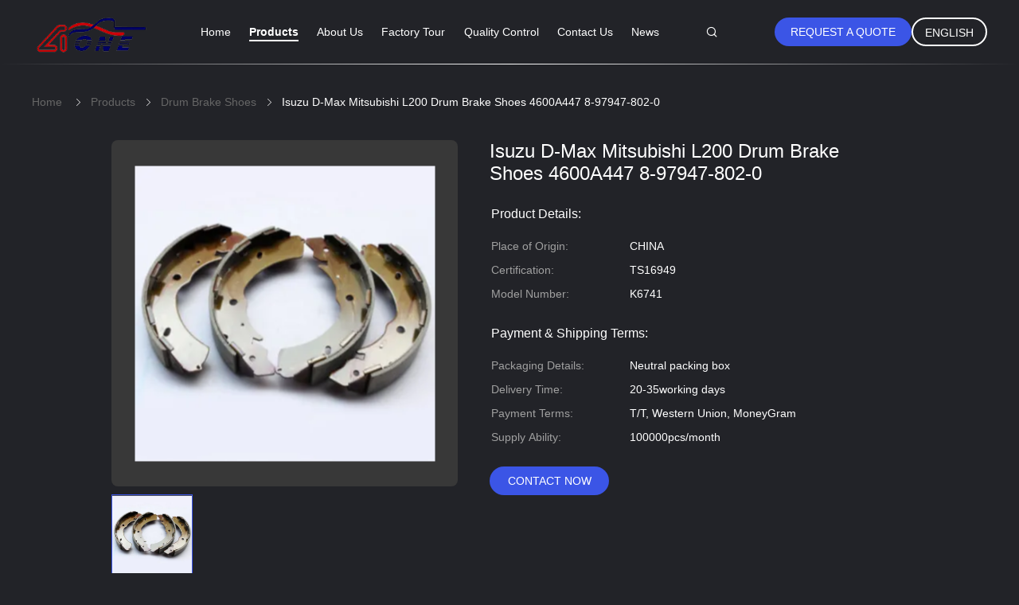

--- FILE ---
content_type: text/html; charset=UTF-8
request_url: https://www.suspensionmounts.com/sale-34823850-isuzu-d-max-mitsubishi-l200-drum-brake-shoes-4600a447-8-97947-802-0.html
body_size: 28842
content:


<!DOCTYPE html>
<html lang="en">
<head>
	<meta charset="utf-8">
	<meta http-equiv="X-UA-Compatible" content="IE=edge">
	<meta name="viewport" content="width=device-width, initial-scale=1.0">
    <title>Isuzu D-Max Mitsubishi L200 Drum Brake Shoes 4600A447 8-97947-802-0</title>
	    <meta name="keywords" content="Mitsubishi L200 Drum Brake Shoes, 4600A447 Drum Brake Shoes, Drum Brake Shoes 8-97947-802-0, Drum Brake Shoes" />
            <meta name="description" content="High quality Isuzu D-Max Mitsubishi L200 Drum Brake Shoes 4600A447 8-97947-802-0 from China, China's leading product market Mitsubishi L200 Drum Brake Shoes product, with strict quality control 4600A447 Drum Brake Shoes factories, producing high quality Drum Brake Shoes 8-97947-802-0 Products." />
    				<link rel='preload'
					  href=/photo/suspensionmounts/sitetpl/style/common.css?ver=1747737989 as='style'><link type='text/css' rel='stylesheet'
					  href=/photo/suspensionmounts/sitetpl/style/common.css?ver=1747737989 media='all'><meta property="og:title" content="Isuzu D-Max Mitsubishi L200 Drum Brake Shoes 4600A447 8-97947-802-0" />
<meta property="og:description" content="High quality Isuzu D-Max Mitsubishi L200 Drum Brake Shoes 4600A447 8-97947-802-0 from China, China's leading product market Mitsubishi L200 Drum Brake Shoes product, with strict quality control 4600A447 Drum Brake Shoes factories, producing high quality Drum Brake Shoes 8-97947-802-0 Products." />
<meta property="og:type" content="product" />
<meta property="og:availability" content="instock" />
<meta property="og:site_name" content="A1 AUTO PARTS CONNECTION" />
<meta property="og:url" content="https://www.suspensionmounts.com/sale-34823850-isuzu-d-max-mitsubishi-l200-drum-brake-shoes-4600a447-8-97947-802-0.html" />
<meta property="og:image" content="https://www.suspensionmounts.com/photo/ps36349613-isuzu_d_max_mitsubishi_l200_drum_brake_shoes_4600a447_8_97947_802_0.jpg" />
<link rel="canonical" href="https://www.suspensionmounts.com/sale-34823850-isuzu-d-max-mitsubishi-l200-drum-brake-shoes-4600a447-8-97947-802-0.html" />
<link rel="alternate" href="https://m.suspensionmounts.com/sale-34823850-isuzu-d-max-mitsubishi-l200-drum-brake-shoes-4600a447-8-97947-802-0.html" media="only screen and (max-width: 640px)" />
<link rel="stylesheet" type="text/css" href="/js/guidefirstcommon.css" />
<link rel="stylesheet" type="text/css" href="/js/guidecommon_99605.css" />
<style type="text/css">
/*<![CDATA[*/
.consent__cookie {position: fixed;top: 0;left: 0;width: 100%;height: 0%;z-index: 100000;}.consent__cookie_bg {position: fixed;top: 0;left: 0;width: 100%;height: 100%;background: #000;opacity: .6;display: none }.consent__cookie_rel {position: fixed;bottom:0;left: 0;width: 100%;background: #fff;display: -webkit-box;display: -ms-flexbox;display: flex;flex-wrap: wrap;padding: 24px 80px;-webkit-box-sizing: border-box;box-sizing: border-box;-webkit-box-pack: justify;-ms-flex-pack: justify;justify-content: space-between;-webkit-transition: all ease-in-out .3s;transition: all ease-in-out .3s }.consent__close {position: absolute;top: 20px;right: 20px;cursor: pointer }.consent__close svg {fill: #777 }.consent__close:hover svg {fill: #000 }.consent__cookie_box {flex: 1;word-break: break-word;}.consent__warm {color: #777;font-size: 16px;margin-bottom: 12px;line-height: 19px }.consent__title {color: #333;font-size: 20px;font-weight: 600;margin-bottom: 12px;line-height: 23px }.consent__itxt {color: #333;font-size: 14px;margin-bottom: 12px;display: -webkit-box;display: -ms-flexbox;display: flex;-webkit-box-align: center;-ms-flex-align: center;align-items: center }.consent__itxt i {display: -webkit-inline-box;display: -ms-inline-flexbox;display: inline-flex;width: 28px;height: 28px;border-radius: 50%;background: #e0f9e9;margin-right: 8px;-webkit-box-align: center;-ms-flex-align: center;align-items: center;-webkit-box-pack: center;-ms-flex-pack: center;justify-content: center }.consent__itxt svg {fill: #3ca860 }.consent__txt {color: #a6a6a6;font-size: 14px;margin-bottom: 8px;line-height: 17px }.consent__btns {display: -webkit-box;display: -ms-flexbox;display: flex;-webkit-box-orient: vertical;-webkit-box-direction: normal;-ms-flex-direction: column;flex-direction: column;-webkit-box-pack: center;-ms-flex-pack: center;justify-content: center;flex-shrink: 0;}.consent__btn {width: 280px;height: 40px;line-height: 40px;text-align: center;background: #3ca860;color: #fff;border-radius: 4px;margin: 8px 0;-webkit-box-sizing: border-box;box-sizing: border-box;cursor: pointer;font-size:14px}.consent__btn:hover {background: #00823b }.consent__btn.empty {color: #3ca860;border: 1px solid #3ca860;background: #fff }.consent__btn.empty:hover {background: #3ca860;color: #fff }.open .consent__cookie_bg {display: block }.open .consent__cookie_rel {bottom: 0 }@media (max-width: 760px) {.consent__btns {width: 100%;align-items: center;}.consent__cookie_rel {padding: 20px 24px }}.consent__cookie.open {display: block;}.consent__cookie {display: none;}
/*]]>*/
</style>
<style type="text/css">
/*<![CDATA[*/
@media only screen and (max-width:640px){.contact_now_dialog .content-wrap .desc{background-image:url(/images/cta_images/bg_s.png) !important}}.contact_now_dialog .content-wrap .content-wrap_header .cta-close{background-image:url(/images/cta_images/sprite.png) !important}.contact_now_dialog .content-wrap .desc{background-image:url(/images/cta_images/bg_l.png) !important}.contact_now_dialog .content-wrap .cta-btn i{background-image:url(/images/cta_images/sprite.png) !important}.contact_now_dialog .content-wrap .head-tip img{content:url(/images/cta_images/cta_contact_now.png) !important}.cusim{background-image:url(/images/imicon/im.svg) !important}.cuswa{background-image:url(/images/imicon/wa.png) !important}.cusall{background-image:url(/images/imicon/allchat.svg) !important}
/*]]>*/
</style>
<script type="text/javascript" src="/js/guidefirstcommon.js"></script>
<script type="text/javascript">
/*<![CDATA[*/
window.isvideotpl = 1;window.detailurl = '/sale-34823850-isuzu-d-max-mitsubishi-l200-drum-brake-shoes-4600a447-8-97947-802-0.html';
var colorUrl = '';var isShowGuide = 2;var showGuideColor = 0;var im_appid = 10003;var im_msg="Good day, what product are you looking for?";

var cta_cid = 48152;var use_defaulProductInfo = 1;var cta_pid = 34823850;var test_company = 0;var webim_domain = '';var company_type = 0;var cta_equipment = 'pc'; var setcookie = 'setwebimCookie(64155,34823850,0)'; var whatsapplink = "https://wa.me/8615975611535?text=Hi%2C+I%27m+interested+in+Isuzu+D-Max+Mitsubishi+L200+Drum+Brake+Shoes+4600A447+8-97947-802-0."; function insertMeta(){var str = '<meta name="mobile-web-app-capable" content="yes" /><meta name="viewport" content="width=device-width, initial-scale=1.0" />';document.head.insertAdjacentHTML('beforeend',str);} var element = document.querySelector('a.footer_webim_a[href="/webim/webim_tab.html"]');if (element) {element.parentNode.removeChild(element);}

var colorUrl = '';
var aisearch = 0;
var selfUrl = '';
window.playerReportUrl='/vod/view_count/report';
var query_string = ["Products","Detail"];
var g_tp = '';
var customtplcolor = 99605;
var str_chat = 'chat';
				var str_call_now = 'call now';
var str_chat_now = 'chat now';
var str_contact1 = 'Get Best Price';var str_chat_lang='english';var str_contact2 = 'Get Price';var str_contact2 = 'Best Price';var str_contact = 'contact';
window.predomainsub = "";
/*]]>*/
</script>
</head>
<body>
<img src="/logo.gif" style="display:none" alt="logo"/>
<a style="display: none!important;" title="A1 AUTO PARTS CONNECTION" class="float-inquiry" href="/contactnow.html" onclick='setinquiryCookie("{\"showproduct\":1,\"pid\":\"34823850\",\"name\":\"Isuzu D-Max Mitsubishi L200 Drum Brake Shoes 4600A447 8-97947-802-0\",\"source_url\":\"\\/sale-34823850-isuzu-d-max-mitsubishi-l200-drum-brake-shoes-4600a447-8-97947-802-0.html\",\"picurl\":\"\\/photo\\/pd36349613-isuzu_d_max_mitsubishi_l200_drum_brake_shoes_4600a447_8_97947_802_0.jpg\",\"propertyDetail\":[[\"CMI No.\",\"K4473\"],[\"Products Fit\",\"TRITON L200\"],[\"Application Model\",\"FIAT\"],[\"OEM NO.\",\"6000609727\"]],\"company_name\":null,\"picurl_c\":\"\\/photo\\/pc36349613-isuzu_d_max_mitsubishi_l200_drum_brake_shoes_4600a447_8_97947_802_0.jpg\",\"price\":\"\",\"username\":\"A1 AUTO\",\"viewTime\":\"Last Login : 0 hours 31 minutes ago\",\"subject\":\"Please send price on your Isuzu D-Max Mitsubishi L200 Drum Brake Shoes 4600A447 8-97947-802-0\",\"countrycode\":\"US\"}");'></a>
<script>
var originProductInfo = '';
var originProductInfo = {"showproduct":1,"pid":"34823850","name":"Isuzu D-Max Mitsubishi L200 Drum Brake Shoes 4600A447 8-97947-802-0","source_url":"\/sale-34823850-isuzu-d-max-mitsubishi-l200-drum-brake-shoes-4600a447-8-97947-802-0.html","picurl":"\/photo\/pd36349613-isuzu_d_max_mitsubishi_l200_drum_brake_shoes_4600a447_8_97947_802_0.jpg","propertyDetail":[["CMI No.","K4473"],["Products Fit","TRITON L200"],["Application Model","FIAT"],["OEM NO.","6000609727"]],"company_name":null,"picurl_c":"\/photo\/pc36349613-isuzu_d_max_mitsubishi_l200_drum_brake_shoes_4600a447_8_97947_802_0.jpg","price":"","username":"A1 AUTO","viewTime":"Last Login : 7 hours 31 minutes ago","subject":"Can you supply Isuzu D-Max Mitsubishi L200 Drum Brake Shoes 4600A447 8-97947-802-0 for us","countrycode":"US"};
var save_url = "/contactsave.html";
var update_url = "/updateinquiry.html";
var productInfo = {};
var defaulProductInfo = {};
var myDate = new Date();
var curDate = myDate.getFullYear()+'-'+(parseInt(myDate.getMonth())+1)+'-'+myDate.getDate();
var message = '';
var default_pop = 1;
var leaveMessageDialog = document.getElementsByClassName('leave-message-dialog')[0]; // 获取弹层
var _$$ = function (dom) {
    return document.querySelectorAll(dom);
};
resInfo = originProductInfo;
resInfo['name'] = resInfo['name'] || '';
defaulProductInfo.pid = resInfo['pid'];
defaulProductInfo.productName = resInfo['name'] ?? '';
defaulProductInfo.productInfo = resInfo['propertyDetail'];
defaulProductInfo.productImg = resInfo['picurl_c'];
defaulProductInfo.subject = resInfo['subject'] ?? '';
defaulProductInfo.productImgAlt = resInfo['name'] ?? '';
var inquirypopup_tmp = 1;
var message = 'Dear,'+'\r\n'+"I am interested in"+' '+trim(resInfo['name'])+", could you send me more details such as type, size, MOQ, material, etc."+'\r\n'+"Thanks!"+'\r\n'+"Waiting for your reply.";
var message_1 = 'Dear,'+'\r\n'+"I am interested in"+' '+trim(resInfo['name'])+", could you send me more details such as type, size, MOQ, material, etc."+'\r\n'+"Thanks!"+'\r\n'+"Waiting for your reply.";
var message_2 = 'Hello,'+'\r\n'+"I am looking for"+' '+trim(resInfo['name'])+", please send me the price, specification and picture."+'\r\n'+"Your swift response will be highly appreciated."+'\r\n'+"Feel free to contact me for more information."+'\r\n'+"Thanks a lot.";
var message_3 = 'Hello,'+'\r\n'+trim(resInfo['name'])+' '+"meets my expectations."+'\r\n'+"Please give me the best price and some other product information."+'\r\n'+"Feel free to contact me via my mail."+'\r\n'+"Thanks a lot.";

var message_4 = 'Dear,'+'\r\n'+"What is the FOB price on your"+' '+trim(resInfo['name'])+'?'+'\r\n'+"Which is the nearest port name?"+'\r\n'+"Please reply me as soon as possible, it would be better to share further information."+'\r\n'+"Regards!";
var message_5 = 'Hi there,'+'\r\n'+"I am very interested in your"+' '+trim(resInfo['name'])+'.'+'\r\n'+"Please send me your product details."+'\r\n'+"Looking forward to your quick reply."+'\r\n'+"Feel free to contact me by mail."+'\r\n'+"Regards!";

var message_6 = 'Dear,'+'\r\n'+"Please provide us with information about your"+' '+trim(resInfo['name'])+", such as type, size, material, and of course the best price."+'\r\n'+"Looking forward to your quick reply."+'\r\n'+"Thank you!";
var message_7 = 'Dear,'+'\r\n'+"Can you supply"+' '+trim(resInfo['name'])+" for us?"+'\r\n'+"First we want a price list and some product details."+'\r\n'+"I hope to get reply asap and look forward to cooperation."+'\r\n'+"Thank you very much.";
var message_8 = 'hi,'+'\r\n'+"I am looking for"+' '+trim(resInfo['name'])+", please give me some more detailed product information."+'\r\n'+"I look forward to your reply."+'\r\n'+"Thank you!";
var message_9 = 'Hello,'+'\r\n'+"Your"+' '+trim(resInfo['name'])+" meets my requirements very well."+'\r\n'+"Please send me the price, specification, and similar model will be OK."+'\r\n'+"Feel free to chat with me."+'\r\n'+"Thanks!";
var message_10 = 'Dear,'+'\r\n'+"I want to know more about the details and quotation of"+' '+trim(resInfo['name'])+'.'+'\r\n'+"Feel free to contact me."+'\r\n'+"Regards!";

var r = getRandom(1,10);

defaulProductInfo.message = eval("message_"+r);
    defaulProductInfo.message = eval("message_"+r);
        var mytAjax = {

    post: function(url, data, fn) {
        var xhr = new XMLHttpRequest();
        xhr.open("POST", url, true);
        xhr.setRequestHeader("Content-Type", "application/x-www-form-urlencoded;charset=UTF-8");
        xhr.setRequestHeader("X-Requested-With", "XMLHttpRequest");
        xhr.setRequestHeader('Content-Type','text/plain;charset=UTF-8');
        xhr.onreadystatechange = function() {
            if(xhr.readyState == 4 && (xhr.status == 200 || xhr.status == 304)) {
                fn.call(this, xhr.responseText);
            }
        };
        xhr.send(data);
    },

    postform: function(url, data, fn) {
        var xhr = new XMLHttpRequest();
        xhr.open("POST", url, true);
        xhr.setRequestHeader("X-Requested-With", "XMLHttpRequest");
        xhr.onreadystatechange = function() {
            if(xhr.readyState == 4 && (xhr.status == 200 || xhr.status == 304)) {
                fn.call(this, xhr.responseText);
            }
        };
        xhr.send(data);
    }
};
/*window.onload = function(){
    leaveMessageDialog = document.getElementsByClassName('leave-message-dialog')[0];
    if (window.localStorage.recordDialogStatus=='undefined' || (window.localStorage.recordDialogStatus!='undefined' && window.localStorage.recordDialogStatus != curDate)) {
        setTimeout(function(){
            if(parseInt(inquirypopup_tmp%10) == 1){
                creatDialog(defaulProductInfo, 1);
            }
        }, 6000);
    }
};*/
function trim(str)
{
    str = str.replace(/(^\s*)/g,"");
    return str.replace(/(\s*$)/g,"");
};
function getRandom(m,n){
    var num = Math.floor(Math.random()*(m - n) + n);
    return num;
};
function strBtn(param) {

    var starattextarea = document.getElementById("textareamessage").value.length;
    var email = document.getElementById("startEmail").value;

    var default_tip = document.querySelectorAll(".watermark_container").length;
    if (20 < starattextarea && starattextarea < 3000) {
        if(default_tip>0){
            document.getElementById("textareamessage1").parentNode.parentNode.nextElementSibling.style.display = "none";
        }else{
            document.getElementById("textareamessage1").parentNode.nextElementSibling.style.display = "none";
        }

    } else {
        if(default_tip>0){
            document.getElementById("textareamessage1").parentNode.parentNode.nextElementSibling.style.display = "block";
        }else{
            document.getElementById("textareamessage1").parentNode.nextElementSibling.style.display = "block";
        }

        return;
    }

    // var re = /^([a-zA-Z0-9_-])+@([a-zA-Z0-9_-])+\.([a-zA-Z0-9_-])+/i;/*邮箱不区分大小写*/
    var re = /^[a-zA-Z0-9][\w-]*(\.?[\w-]+)*@[a-zA-Z0-9-]+(\.[a-zA-Z0-9]+)+$/i;
    if (!re.test(email)) {
        document.getElementById("startEmail").nextElementSibling.style.display = "block";
        return;
    } else {
        document.getElementById("startEmail").nextElementSibling.style.display = "none";
    }

    var subject = document.getElementById("pop_subject").value;
    var pid = document.getElementById("pop_pid").value;
    var message = document.getElementById("textareamessage").value;
    var sender_email = document.getElementById("startEmail").value;
    var tel = '';
    if (document.getElementById("tel0") != undefined && document.getElementById("tel0") != '')
        tel = document.getElementById("tel0").value;
    var form_serialize = '&tel='+tel;

    form_serialize = form_serialize.replace(/\+/g, "%2B");
    mytAjax.post(save_url,"pid="+pid+"&subject="+subject+"&email="+sender_email+"&message="+(message)+form_serialize,function(res){
        var mes = JSON.parse(res);
        if(mes.status == 200){
            var iid = mes.iid;
            document.getElementById("pop_iid").value = iid;
            document.getElementById("pop_uuid").value = mes.uuid;

            if(typeof gtag_report_conversion === "function"){
                gtag_report_conversion();//执行统计js代码
            }
            if(typeof fbq === "function"){
                fbq('track','Purchase');//执行统计js代码
            }
        }
    });
    for (var index = 0; index < document.querySelectorAll(".dialog-content-pql").length; index++) {
        document.querySelectorAll(".dialog-content-pql")[index].style.display = "none";
    };
    $('#idphonepql').val(tel);
    document.getElementById("dialog-content-pql-id").style.display = "block";
    ;
};
function twoBtnOk(param) {

    var selectgender = document.getElementById("Mr").innerHTML;
    var iid = document.getElementById("pop_iid").value;
    var sendername = document.getElementById("idnamepql").value;
    var senderphone = document.getElementById("idphonepql").value;
    var sendercname = document.getElementById("idcompanypql").value;
    var uuid = document.getElementById("pop_uuid").value;
    var gender = 2;
    if(selectgender == 'Mr.') gender = 0;
    if(selectgender == 'Mrs.') gender = 1;
    var pid = document.getElementById("pop_pid").value;
    var form_serialize = '';

        form_serialize = form_serialize.replace(/\+/g, "%2B");

    mytAjax.post(update_url,"iid="+iid+"&gender="+gender+"&uuid="+uuid+"&name="+(sendername)+"&tel="+(senderphone)+"&company="+(sendercname)+form_serialize,function(res){});

    for (var index = 0; index < document.querySelectorAll(".dialog-content-pql").length; index++) {
        document.querySelectorAll(".dialog-content-pql")[index].style.display = "none";
    };
    document.getElementById("dialog-content-pql-ok").style.display = "block";

};
function toCheckMust(name) {
    $('#'+name+'error').hide();
}
function handClidk(param) {
    var starattextarea = document.getElementById("textareamessage1").value.length;
    var email = document.getElementById("startEmail1").value;
    var default_tip = document.querySelectorAll(".watermark_container").length;
    if (20 < starattextarea && starattextarea < 3000) {
        if(default_tip>0){
            document.getElementById("textareamessage1").parentNode.parentNode.nextElementSibling.style.display = "none";
        }else{
            document.getElementById("textareamessage1").parentNode.nextElementSibling.style.display = "none";
        }

    } else {
        if(default_tip>0){
            document.getElementById("textareamessage1").parentNode.parentNode.nextElementSibling.style.display = "block";
        }else{
            document.getElementById("textareamessage1").parentNode.nextElementSibling.style.display = "block";
        }

        return;
    }

    // var re = /^([a-zA-Z0-9_-])+@([a-zA-Z0-9_-])+\.([a-zA-Z0-9_-])+/i;
    var re = /^[a-zA-Z0-9][\w-]*(\.?[\w-]+)*@[a-zA-Z0-9-]+(\.[a-zA-Z0-9]+)+$/i;
    if (!re.test(email)) {
        document.getElementById("startEmail1").nextElementSibling.style.display = "block";
        return;
    } else {
        document.getElementById("startEmail1").nextElementSibling.style.display = "none";
    }

    var subject = document.getElementById("pop_subject").value;
    var pid = document.getElementById("pop_pid").value;
    var message = document.getElementById("textareamessage1").value;
    var sender_email = document.getElementById("startEmail1").value;
    var form_serialize = tel = '';
    if (document.getElementById("tel1") != undefined && document.getElementById("tel1") != '')
        tel = document.getElementById("tel1").value;
        mytAjax.post(save_url,"email="+sender_email+"&tel="+tel+"&pid="+pid+"&message="+message+"&subject="+subject+form_serialize,function(res){

        var mes = JSON.parse(res);
        if(mes.status == 200){
            var iid = mes.iid;
            document.getElementById("pop_iid").value = iid;
            document.getElementById("pop_uuid").value = mes.uuid;
            if(typeof gtag_report_conversion === "function"){
                gtag_report_conversion();//执行统计js代码
            }
        }

    });
    for (var index = 0; index < document.querySelectorAll(".dialog-content-pql").length; index++) {
        document.querySelectorAll(".dialog-content-pql")[index].style.display = "none";
    };
    $('#idphonepql').val(tel);
    document.getElementById("dialog-content-pql-id").style.display = "block";

};
window.addEventListener('load', function () {
    $('.checkbox-wrap label').each(function(){
        if($(this).find('input').prop('checked')){
            $(this).addClass('on')
        }else {
            $(this).removeClass('on')
        }
    })
    $(document).on('click', '.checkbox-wrap label' , function(ev){
        if (ev.target.tagName.toUpperCase() != 'INPUT') {
            $(this).toggleClass('on')
        }
    })
})

function hand_video(pdata) {
    data = JSON.parse(pdata);
    productInfo.productName = data.productName;
    productInfo.productInfo = data.productInfo;
    productInfo.productImg = data.productImg;
    productInfo.subject = data.subject;

    var message = 'Dear,'+'\r\n'+"I am interested in"+' '+trim(data.productName)+", could you send me more details such as type, size, quantity, material, etc."+'\r\n'+"Thanks!"+'\r\n'+"Waiting for your reply.";

    var message = 'Dear,'+'\r\n'+"I am interested in"+' '+trim(data.productName)+", could you send me more details such as type, size, MOQ, material, etc."+'\r\n'+"Thanks!"+'\r\n'+"Waiting for your reply.";
    var message_1 = 'Dear,'+'\r\n'+"I am interested in"+' '+trim(data.productName)+", could you send me more details such as type, size, MOQ, material, etc."+'\r\n'+"Thanks!"+'\r\n'+"Waiting for your reply.";
    var message_2 = 'Hello,'+'\r\n'+"I am looking for"+' '+trim(data.productName)+", please send me the price, specification and picture."+'\r\n'+"Your swift response will be highly appreciated."+'\r\n'+"Feel free to contact me for more information."+'\r\n'+"Thanks a lot.";
    var message_3 = 'Hello,'+'\r\n'+trim(data.productName)+' '+"meets my expectations."+'\r\n'+"Please give me the best price and some other product information."+'\r\n'+"Feel free to contact me via my mail."+'\r\n'+"Thanks a lot.";

    var message_4 = 'Dear,'+'\r\n'+"What is the FOB price on your"+' '+trim(data.productName)+'?'+'\r\n'+"Which is the nearest port name?"+'\r\n'+"Please reply me as soon as possible, it would be better to share further information."+'\r\n'+"Regards!";
    var message_5 = 'Hi there,'+'\r\n'+"I am very interested in your"+' '+trim(data.productName)+'.'+'\r\n'+"Please send me your product details."+'\r\n'+"Looking forward to your quick reply."+'\r\n'+"Feel free to contact me by mail."+'\r\n'+"Regards!";

    var message_6 = 'Dear,'+'\r\n'+"Please provide us with information about your"+' '+trim(data.productName)+", such as type, size, material, and of course the best price."+'\r\n'+"Looking forward to your quick reply."+'\r\n'+"Thank you!";
    var message_7 = 'Dear,'+'\r\n'+"Can you supply"+' '+trim(data.productName)+" for us?"+'\r\n'+"First we want a price list and some product details."+'\r\n'+"I hope to get reply asap and look forward to cooperation."+'\r\n'+"Thank you very much.";
    var message_8 = 'hi,'+'\r\n'+"I am looking for"+' '+trim(data.productName)+", please give me some more detailed product information."+'\r\n'+"I look forward to your reply."+'\r\n'+"Thank you!";
    var message_9 = 'Hello,'+'\r\n'+"Your"+' '+trim(data.productName)+" meets my requirements very well."+'\r\n'+"Please send me the price, specification, and similar model will be OK."+'\r\n'+"Feel free to chat with me."+'\r\n'+"Thanks!";
    var message_10 = 'Dear,'+'\r\n'+"I want to know more about the details and quotation of"+' '+trim(data.productName)+'.'+'\r\n'+"Feel free to contact me."+'\r\n'+"Regards!";

    var r = getRandom(1,10);

    productInfo.message = eval("message_"+r);
            if(parseInt(inquirypopup_tmp/10) == 1){
        productInfo.message = "";
    }
    productInfo.pid = data.pid;
    creatDialog(productInfo, 2);
};

function handDialog(pdata) {
    data = JSON.parse(pdata);
    productInfo.productName = data.productName;
    productInfo.productInfo = data.productInfo;
    productInfo.productImg = data.productImg;
    productInfo.subject = data.subject;

    var message = 'Dear,'+'\r\n'+"I am interested in"+' '+trim(data.productName)+", could you send me more details such as type, size, quantity, material, etc."+'\r\n'+"Thanks!"+'\r\n'+"Waiting for your reply.";

    var message = 'Dear,'+'\r\n'+"I am interested in"+' '+trim(data.productName)+", could you send me more details such as type, size, MOQ, material, etc."+'\r\n'+"Thanks!"+'\r\n'+"Waiting for your reply.";
    var message_1 = 'Dear,'+'\r\n'+"I am interested in"+' '+trim(data.productName)+", could you send me more details such as type, size, MOQ, material, etc."+'\r\n'+"Thanks!"+'\r\n'+"Waiting for your reply.";
    var message_2 = 'Hello,'+'\r\n'+"I am looking for"+' '+trim(data.productName)+", please send me the price, specification and picture."+'\r\n'+"Your swift response will be highly appreciated."+'\r\n'+"Feel free to contact me for more information."+'\r\n'+"Thanks a lot.";
    var message_3 = 'Hello,'+'\r\n'+trim(data.productName)+' '+"meets my expectations."+'\r\n'+"Please give me the best price and some other product information."+'\r\n'+"Feel free to contact me via my mail."+'\r\n'+"Thanks a lot.";

    var message_4 = 'Dear,'+'\r\n'+"What is the FOB price on your"+' '+trim(data.productName)+'?'+'\r\n'+"Which is the nearest port name?"+'\r\n'+"Please reply me as soon as possible, it would be better to share further information."+'\r\n'+"Regards!";
    var message_5 = 'Hi there,'+'\r\n'+"I am very interested in your"+' '+trim(data.productName)+'.'+'\r\n'+"Please send me your product details."+'\r\n'+"Looking forward to your quick reply."+'\r\n'+"Feel free to contact me by mail."+'\r\n'+"Regards!";

    var message_6 = 'Dear,'+'\r\n'+"Please provide us with information about your"+' '+trim(data.productName)+", such as type, size, material, and of course the best price."+'\r\n'+"Looking forward to your quick reply."+'\r\n'+"Thank you!";
    var message_7 = 'Dear,'+'\r\n'+"Can you supply"+' '+trim(data.productName)+" for us?"+'\r\n'+"First we want a price list and some product details."+'\r\n'+"I hope to get reply asap and look forward to cooperation."+'\r\n'+"Thank you very much.";
    var message_8 = 'hi,'+'\r\n'+"I am looking for"+' '+trim(data.productName)+", please give me some more detailed product information."+'\r\n'+"I look forward to your reply."+'\r\n'+"Thank you!";
    var message_9 = 'Hello,'+'\r\n'+"Your"+' '+trim(data.productName)+" meets my requirements very well."+'\r\n'+"Please send me the price, specification, and similar model will be OK."+'\r\n'+"Feel free to chat with me."+'\r\n'+"Thanks!";
    var message_10 = 'Dear,'+'\r\n'+"I want to know more about the details and quotation of"+' '+trim(data.productName)+'.'+'\r\n'+"Feel free to contact me."+'\r\n'+"Regards!";

    var r = getRandom(1,10);
    productInfo.message = eval("message_"+r);
            if(parseInt(inquirypopup_tmp/10) == 1){
        productInfo.message = "";
    }
    productInfo.pid = data.pid;
    creatDialog(productInfo, 2);
};

function closepql(param) {

    leaveMessageDialog.style.display = 'none';
};

function closepql2(param) {

    for (var index = 0; index < document.querySelectorAll(".dialog-content-pql").length; index++) {
        document.querySelectorAll(".dialog-content-pql")[index].style.display = "none";
    };
    document.getElementById("dialog-content-pql-ok").style.display = "block";
};

function decodeHtmlEntities(str) {
    var tempElement = document.createElement('div');
    tempElement.innerHTML = str;
    return tempElement.textContent || tempElement.innerText || '';
}

function initProduct(productInfo,type){

    productInfo.productName = decodeHtmlEntities(productInfo.productName);
    productInfo.message = decodeHtmlEntities(productInfo.message);

    leaveMessageDialog = document.getElementsByClassName('leave-message-dialog')[0];
    leaveMessageDialog.style.display = "block";
    if(type == 3){
        var popinquiryemail = document.getElementById("popinquiryemail").value;
        _$$("#startEmail1")[0].value = popinquiryemail;
    }else{
        _$$("#startEmail1")[0].value = "";
    }
    _$$("#startEmail")[0].value = "";
    _$$("#idnamepql")[0].value = "";
    _$$("#idphonepql")[0].value = "";
    _$$("#idcompanypql")[0].value = "";

    _$$("#pop_pid")[0].value = productInfo.pid;
    _$$("#pop_subject")[0].value = productInfo.subject;
    
    if(parseInt(inquirypopup_tmp/10) == 1){
        productInfo.message = "";
    }

    _$$("#textareamessage1")[0].value = productInfo.message;
    _$$("#textareamessage")[0].value = productInfo.message;

    _$$("#dialog-content-pql-id .titlep")[0].innerHTML = productInfo.productName;
    _$$("#dialog-content-pql-id img")[0].setAttribute("src", productInfo.productImg);
    _$$("#dialog-content-pql-id img")[0].setAttribute("alt", productInfo.productImgAlt);

    _$$("#dialog-content-pql-id-hand img")[0].setAttribute("src", productInfo.productImg);
    _$$("#dialog-content-pql-id-hand img")[0].setAttribute("alt", productInfo.productImgAlt);
    _$$("#dialog-content-pql-id-hand .titlep")[0].innerHTML = productInfo.productName;

    if (productInfo.productInfo.length > 0) {
        var ul2, ul;
        ul = document.createElement("ul");
        for (var index = 0; index < productInfo.productInfo.length; index++) {
            var el = productInfo.productInfo[index];
            var li = document.createElement("li");
            var span1 = document.createElement("span");
            span1.innerHTML = el[0] + ":";
            var span2 = document.createElement("span");
            span2.innerHTML = el[1];
            li.appendChild(span1);
            li.appendChild(span2);
            ul.appendChild(li);

        }
        ul2 = ul.cloneNode(true);
        if (type === 1) {
            _$$("#dialog-content-pql-id .left")[0].replaceChild(ul, _$$("#dialog-content-pql-id .left ul")[0]);
        } else {
            _$$("#dialog-content-pql-id-hand .left")[0].replaceChild(ul2, _$$("#dialog-content-pql-id-hand .left ul")[0]);
            _$$("#dialog-content-pql-id .left")[0].replaceChild(ul, _$$("#dialog-content-pql-id .left ul")[0]);
        }
    };
    for (var index = 0; index < _$$("#dialog-content-pql-id .right ul li").length; index++) {
        _$$("#dialog-content-pql-id .right ul li")[index].addEventListener("click", function (params) {
            _$$("#dialog-content-pql-id .right #Mr")[0].innerHTML = this.innerHTML
        }, false)

    };

};
function closeInquiryCreateDialog() {
    document.getElementById("xuanpan_dialog_box_pql").style.display = "none";
};
function showInquiryCreateDialog() {
    document.getElementById("xuanpan_dialog_box_pql").style.display = "block";
};
function submitPopInquiry(){
    var message = document.getElementById("inquiry_message").value;
    var email = document.getElementById("inquiry_email").value;
    var subject = defaulProductInfo.subject;
    var pid = defaulProductInfo.pid;
    if (email === undefined) {
        showInquiryCreateDialog();
        document.getElementById("inquiry_email").style.border = "1px solid red";
        return false;
    };
    if (message === undefined) {
        showInquiryCreateDialog();
        document.getElementById("inquiry_message").style.border = "1px solid red";
        return false;
    };
    if (email.search(/^\w+((-\w+)|(\.\w+))*\@[A-Za-z0-9]+((\.|-)[A-Za-z0-9]+)*\.[A-Za-z0-9]+$/) == -1) {
        document.getElementById("inquiry_email").style.border= "1px solid red";
        showInquiryCreateDialog();
        return false;
    } else {
        document.getElementById("inquiry_email").style.border= "";
    };
    if (message.length < 20 || message.length >3000) {
        showInquiryCreateDialog();
        document.getElementById("inquiry_message").style.border = "1px solid red";
        return false;
    } else {
        document.getElementById("inquiry_message").style.border = "";
    };
    var tel = '';
    if (document.getElementById("tel") != undefined && document.getElementById("tel") != '')
        tel = document.getElementById("tel").value;

    mytAjax.post(save_url,"pid="+pid+"&subject="+subject+"&email="+email+"&message="+(message)+'&tel='+tel,function(res){
        var mes = JSON.parse(res);
        if(mes.status == 200){
            var iid = mes.iid;
            document.getElementById("pop_iid").value = iid;
            document.getElementById("pop_uuid").value = mes.uuid;

        }
    });
    initProduct(defaulProductInfo);
    for (var index = 0; index < document.querySelectorAll(".dialog-content-pql").length; index++) {
        document.querySelectorAll(".dialog-content-pql")[index].style.display = "none";
    };
    $('#idphonepql').val(tel);
    document.getElementById("dialog-content-pql-id").style.display = "block";

};

//带附件上传
function submitPopInquiryfile(email_id,message_id,check_sort,name_id,phone_id,company_id,attachments){

    if(typeof(check_sort) == 'undefined'){
        check_sort = 0;
    }
    var message = document.getElementById(message_id).value;
    var email = document.getElementById(email_id).value;
    var attachments = document.getElementById(attachments).value;
    if(typeof(name_id) !== 'undefined' && name_id != ""){
        var name  = document.getElementById(name_id).value;
    }
    if(typeof(phone_id) !== 'undefined' && phone_id != ""){
        var phone = document.getElementById(phone_id).value;
    }
    if(typeof(company_id) !== 'undefined' && company_id != ""){
        var company = document.getElementById(company_id).value;
    }
    var subject = defaulProductInfo.subject;
    var pid = defaulProductInfo.pid;

    if(check_sort == 0){
        if (email === undefined) {
            showInquiryCreateDialog();
            document.getElementById(email_id).style.border = "1px solid red";
            return false;
        };
        if (message === undefined) {
            showInquiryCreateDialog();
            document.getElementById(message_id).style.border = "1px solid red";
            return false;
        };

        if (email.search(/^\w+((-\w+)|(\.\w+))*\@[A-Za-z0-9]+((\.|-)[A-Za-z0-9]+)*\.[A-Za-z0-9]+$/) == -1) {
            document.getElementById(email_id).style.border= "1px solid red";
            showInquiryCreateDialog();
            return false;
        } else {
            document.getElementById(email_id).style.border= "";
        };
        if (message.length < 20 || message.length >3000) {
            showInquiryCreateDialog();
            document.getElementById(message_id).style.border = "1px solid red";
            return false;
        } else {
            document.getElementById(message_id).style.border = "";
        };
    }else{

        if (message === undefined) {
            showInquiryCreateDialog();
            document.getElementById(message_id).style.border = "1px solid red";
            return false;
        };

        if (email === undefined) {
            showInquiryCreateDialog();
            document.getElementById(email_id).style.border = "1px solid red";
            return false;
        };

        if (message.length < 20 || message.length >3000) {
            showInquiryCreateDialog();
            document.getElementById(message_id).style.border = "1px solid red";
            return false;
        } else {
            document.getElementById(message_id).style.border = "";
        };

        if (email.search(/^\w+((-\w+)|(\.\w+))*\@[A-Za-z0-9]+((\.|-)[A-Za-z0-9]+)*\.[A-Za-z0-9]+$/) == -1) {
            document.getElementById(email_id).style.border= "1px solid red";
            showInquiryCreateDialog();
            return false;
        } else {
            document.getElementById(email_id).style.border= "";
        };

    };

    mytAjax.post(save_url,"pid="+pid+"&subject="+subject+"&email="+email+"&message="+message+"&company="+company+"&attachments="+attachments,function(res){
        var mes = JSON.parse(res);
        if(mes.status == 200){
            var iid = mes.iid;
            document.getElementById("pop_iid").value = iid;
            document.getElementById("pop_uuid").value = mes.uuid;

            if(typeof gtag_report_conversion === "function"){
                gtag_report_conversion();//执行统计js代码
            }
            if(typeof fbq === "function"){
                fbq('track','Purchase');//执行统计js代码
            }
        }
    });
    initProduct(defaulProductInfo);

    if(name !== undefined && name != ""){
        _$$("#idnamepql")[0].value = name;
    }

    if(phone !== undefined && phone != ""){
        _$$("#idphonepql")[0].value = phone;
    }

    if(company !== undefined && company != ""){
        _$$("#idcompanypql")[0].value = company;
    }

    for (var index = 0; index < document.querySelectorAll(".dialog-content-pql").length; index++) {
        document.querySelectorAll(".dialog-content-pql")[index].style.display = "none";
    };
    document.getElementById("dialog-content-pql-id").style.display = "block";

};
function submitPopInquiryByParam(email_id,message_id,check_sort,name_id,phone_id,company_id){

    if(typeof(check_sort) == 'undefined'){
        check_sort = 0;
    }

    var senderphone = '';
    var message = document.getElementById(message_id).value;
    var email = document.getElementById(email_id).value;
    if(typeof(name_id) !== 'undefined' && name_id != ""){
        var name  = document.getElementById(name_id).value;
    }
    if(typeof(phone_id) !== 'undefined' && phone_id != ""){
        var phone = document.getElementById(phone_id).value;
        senderphone = phone;
    }
    if(typeof(company_id) !== 'undefined' && company_id != ""){
        var company = document.getElementById(company_id).value;
    }
    var subject = defaulProductInfo.subject;
    var pid = defaulProductInfo.pid;

    if(check_sort == 0){
        if (email === undefined) {
            showInquiryCreateDialog();
            document.getElementById(email_id).style.border = "1px solid red";
            return false;
        };
        if (message === undefined) {
            showInquiryCreateDialog();
            document.getElementById(message_id).style.border = "1px solid red";
            return false;
        };

        if (email.search(/^\w+((-\w+)|(\.\w+))*\@[A-Za-z0-9]+((\.|-)[A-Za-z0-9]+)*\.[A-Za-z0-9]+$/) == -1) {
            document.getElementById(email_id).style.border= "1px solid red";
            showInquiryCreateDialog();
            return false;
        } else {
            document.getElementById(email_id).style.border= "";
        };
        if (message.length < 20 || message.length >3000) {
            showInquiryCreateDialog();
            document.getElementById(message_id).style.border = "1px solid red";
            return false;
        } else {
            document.getElementById(message_id).style.border = "";
        };
    }else{

        if (message === undefined) {
            showInquiryCreateDialog();
            document.getElementById(message_id).style.border = "1px solid red";
            return false;
        };

        if (email === undefined) {
            showInquiryCreateDialog();
            document.getElementById(email_id).style.border = "1px solid red";
            return false;
        };

        if (message.length < 20 || message.length >3000) {
            showInquiryCreateDialog();
            document.getElementById(message_id).style.border = "1px solid red";
            return false;
        } else {
            document.getElementById(message_id).style.border = "";
        };

        if (email.search(/^\w+((-\w+)|(\.\w+))*\@[A-Za-z0-9]+((\.|-)[A-Za-z0-9]+)*\.[A-Za-z0-9]+$/) == -1) {
            document.getElementById(email_id).style.border= "1px solid red";
            showInquiryCreateDialog();
            return false;
        } else {
            document.getElementById(email_id).style.border= "";
        };

    };

    var productsku = "";
    if($("#product_sku").length > 0){
        productsku = $("#product_sku").html();
    }

    mytAjax.post(save_url,"tel="+senderphone+"&pid="+pid+"&subject="+subject+"&email="+email+"&message="+message+"&messagesku="+encodeURI(productsku),function(res){
        var mes = JSON.parse(res);
        if(mes.status == 200){
            var iid = mes.iid;
            document.getElementById("pop_iid").value = iid;
            document.getElementById("pop_uuid").value = mes.uuid;

            if(typeof gtag_report_conversion === "function"){
                gtag_report_conversion();//执行统计js代码
            }
            if(typeof fbq === "function"){
                fbq('track','Purchase');//执行统计js代码
            }
        }
    });
    initProduct(defaulProductInfo);

    if(name !== undefined && name != ""){
        _$$("#idnamepql")[0].value = name;
    }

    if(phone !== undefined && phone != ""){
        _$$("#idphonepql")[0].value = phone;
    }

    if(company !== undefined && company != ""){
        _$$("#idcompanypql")[0].value = company;
    }

    for (var index = 0; index < document.querySelectorAll(".dialog-content-pql").length; index++) {
        document.querySelectorAll(".dialog-content-pql")[index].style.display = "none";

    };
    document.getElementById("dialog-content-pql-id").style.display = "block";

};

function creat_videoDialog(productInfo, type) {

    if(type == 1){
        if(default_pop != 1){
            return false;
        }
        window.localStorage.recordDialogStatus = curDate;
    }else{
        default_pop = 0;
    }
    initProduct(productInfo, type);
    if (type === 1) {
        // 自动弹出
        for (var index = 0; index < document.querySelectorAll(".dialog-content-pql").length; index++) {

            document.querySelectorAll(".dialog-content-pql")[index].style.display = "none";
        };
        document.getElementById("dialog-content-pql").style.display = "block";
    } else {
        // 手动弹出
        for (var index = 0; index < document.querySelectorAll(".dialog-content-pql").length; index++) {
            document.querySelectorAll(".dialog-content-pql")[index].style.display = "none";
        };
        document.getElementById("dialog-content-pql-id-hand").style.display = "block";
    }
}

function creatDialog(productInfo, type) {

    if(type == 1){
        if(default_pop != 1){
            return false;
        }
        window.localStorage.recordDialogStatus = curDate;
    }else{
        default_pop = 0;
    }
    initProduct(productInfo, type);
    if (type === 1) {
        // 自动弹出
        for (var index = 0; index < document.querySelectorAll(".dialog-content-pql").length; index++) {

            document.querySelectorAll(".dialog-content-pql")[index].style.display = "none";
        };
        document.getElementById("dialog-content-pql").style.display = "block";
    } else {
        // 手动弹出
        for (var index = 0; index < document.querySelectorAll(".dialog-content-pql").length; index++) {
            document.querySelectorAll(".dialog-content-pql")[index].style.display = "none";
        };
        document.getElementById("dialog-content-pql-id-hand").style.display = "block";
    }
}

//带邮箱信息打开询盘框 emailtype=1表示带入邮箱
function openDialog(emailtype){
    var type = 2;//不带入邮箱，手动弹出
    if(emailtype == 1){
        var popinquiryemail = document.getElementById("popinquiryemail").value;
        // var re = /^([a-zA-Z0-9_-])+@([a-zA-Z0-9_-])+\.([a-zA-Z0-9_-])+/i;
        var re = /^[a-zA-Z0-9][\w-]*(\.?[\w-]+)*@[a-zA-Z0-9-]+(\.[a-zA-Z0-9]+)+$/i;
        if (!re.test(popinquiryemail)) {
            //前端提示样式;
            showInquiryCreateDialog();
            document.getElementById("popinquiryemail").style.border = "1px solid red";
            return false;
        } else {
            //前端提示样式;
        }
        var type = 3;
    }
    creatDialog(defaulProductInfo,type);
}

//上传附件
function inquiryUploadFile(){
    var fileObj = document.querySelector("#fileId").files[0];
    //构建表单数据
    var formData = new FormData();
    var filesize = fileObj.size;
    if(filesize > 10485760 || filesize == 0) {
        document.getElementById("filetips").style.display = "block";
        return false;
    }else {
        document.getElementById("filetips").style.display = "none";
    }
    formData.append('popinquiryfile', fileObj);
    document.getElementById("quotefileform").reset();
    var save_url = "/inquiryuploadfile.html";
    mytAjax.postform(save_url,formData,function(res){
        var mes = JSON.parse(res);
        if(mes.status == 200){
            document.getElementById("uploader-file-info").innerHTML = document.getElementById("uploader-file-info").innerHTML + "<span class=op>"+mes.attfile.name+"<a class=delatt id=att"+mes.attfile.id+" onclick=delatt("+mes.attfile.id+");>Delete</a></span>";
            var nowattachs = document.getElementById("attachments").value;
            if( nowattachs !== ""){
                var attachs = JSON.parse(nowattachs);
                attachs[mes.attfile.id] = mes.attfile;
            }else{
                var attachs = {};
                attachs[mes.attfile.id] = mes.attfile;
            }
            document.getElementById("attachments").value = JSON.stringify(attachs);
        }
    });
}
//附件删除
function delatt(attid)
{
    var nowattachs = document.getElementById("attachments").value;
    if( nowattachs !== ""){
        var attachs = JSON.parse(nowattachs);
        if(attachs[attid] == ""){
            return false;
        }
        var formData = new FormData();
        var delfile = attachs[attid]['filename'];
        var save_url = "/inquirydelfile.html";
        if(delfile != "") {
            formData.append('delfile', delfile);
            mytAjax.postform(save_url, formData, function (res) {
                if(res !== "") {
                    var mes = JSON.parse(res);
                    if (mes.status == 200) {
                        delete attachs[attid];
                        document.getElementById("attachments").value = JSON.stringify(attachs);
                        var s = document.getElementById("att"+attid);
                        s.parentNode.remove();
                    }
                }
            });
        }
    }else{
        return false;
    }
}

</script>
<div class="leave-message-dialog" style="display: none">
<style>
    .leave-message-dialog .close:before, .leave-message-dialog .close:after{
        content:initial;
    }
</style>
<div class="dialog-content-pql" id="dialog-content-pql" style="display: none">
    <span class="close" onclick="closepql()"><img src="/images/close.png" alt="close"></span>
    <div class="title">
        <p class="firstp-pql">Leave a Message</p>
        <p class="lastp-pql">We will call you back soon!</p>
    </div>
    <div class="form">
        <div class="textarea">
            <textarea style='font-family: robot;'  name="" id="textareamessage" cols="30" rows="10" style="margin-bottom:14px;width:100%"
                placeholder="Please enter your inquiry details."></textarea>
        </div>
        <p class="error-pql"> <span class="icon-pql"><img src="/images/error.png" alt="A1 AUTO PARTS CONNECTION"></span> Your message must be between 20-3,000 characters!</p>
        <input id="startEmail" type="text" placeholder="Enter your E-mail" onkeydown="if(event.keyCode === 13){ strBtn();}">
        <p class="error-pql"><span class="icon-pql"><img src="/images/error.png" alt="A1 AUTO PARTS CONNECTION"></span> Please check your E-mail! </p>
                <div class="operations">
            <div class='btn' id="submitStart" type="submit" onclick="strBtn()">SUBMIT</div>
        </div>
            </div>
</div>
<div class="dialog-content-pql dialog-content-pql-id" id="dialog-content-pql-id" style="display:none">
        <span class="close" onclick="closepql2()"><svg t="1648434466530" class="icon" viewBox="0 0 1024 1024" version="1.1" xmlns="http://www.w3.org/2000/svg" p-id="2198" width="16" height="16"><path d="M576 512l277.333333 277.333333-64 64-277.333333-277.333333L234.666667 853.333333 170.666667 789.333333l277.333333-277.333333L170.666667 234.666667 234.666667 170.666667l277.333333 277.333333L789.333333 170.666667 853.333333 234.666667 576 512z" fill="#444444" p-id="2199"></path></svg></span>
    <div class="left">
        <div class="img"><img></div>
        <p class="titlep"></p>
        <ul> </ul>
    </div>
    <div class="right">
                <p class="title">More information facilitates better communication.</p>
                <div style="position: relative;">
            <div class="mr"> <span id="Mr">Mr.</span>
                <ul>
                    <li>Mr.</li>
                    <li>Mrs.</li>
                </ul>
            </div>
            <input style="text-indent: 80px;" type="text" id="idnamepql" placeholder="Input your name">
        </div>
        <input type="text"  id="idphonepql"  placeholder="Phone Number">
        <input type="text" id="idcompanypql"  placeholder="Company" onkeydown="if(event.keyCode === 13){ twoBtnOk();}">
                <div class="btn form_new" id="twoBtnOk" onclick="twoBtnOk()">OK</div>
    </div>
</div>

<div class="dialog-content-pql dialog-content-pql-ok" id="dialog-content-pql-ok" style="display:none">
        <span class="close" onclick="closepql()"><svg t="1648434466530" class="icon" viewBox="0 0 1024 1024" version="1.1" xmlns="http://www.w3.org/2000/svg" p-id="2198" width="16" height="16"><path d="M576 512l277.333333 277.333333-64 64-277.333333-277.333333L234.666667 853.333333 170.666667 789.333333l277.333333-277.333333L170.666667 234.666667 234.666667 170.666667l277.333333 277.333333L789.333333 170.666667 853.333333 234.666667 576 512z" fill="#444444" p-id="2199"></path></svg></span>
    <div class="duihaook"></div>
        <p class="title">Submitted successfully!</p>
        <p class="p1" style="text-align: center; font-size: 18px; margin-top: 14px;">We will call you back soon!</p>
    <div class="btn" onclick="closepql()" id="endOk" style="margin: 0 auto;margin-top: 50px;">OK</div>
</div>
<div class="dialog-content-pql dialog-content-pql-id dialog-content-pql-id-hand" id="dialog-content-pql-id-hand"
    style="display:none">
     <input type="hidden" name="pop_pid" id="pop_pid" value="0">
     <input type="hidden" name="pop_subject" id="pop_subject" value="">
     <input type="hidden" name="pop_iid" id="pop_iid" value="0">
     <input type="hidden" name="pop_uuid" id="pop_uuid" value="0">
        <span class="close" onclick="closepql()"><svg t="1648434466530" class="icon" viewBox="0 0 1024 1024" version="1.1" xmlns="http://www.w3.org/2000/svg" p-id="2198" width="16" height="16"><path d="M576 512l277.333333 277.333333-64 64-277.333333-277.333333L234.666667 853.333333 170.666667 789.333333l277.333333-277.333333L170.666667 234.666667 234.666667 170.666667l277.333333 277.333333L789.333333 170.666667 853.333333 234.666667 576 512z" fill="#444444" p-id="2199"></path></svg></span>
    <div class="left">
        <div class="img"><img></div>
        <p class="titlep"></p>
        <ul> </ul>
    </div>
    <div class="right" style="float:right">
                <div class="title">
            <p class="firstp-pql">Leave a Message</p>
            <p class="lastp-pql">We will call you back soon!</p>
        </div>
                <div class="form">
            <div class="textarea">
                <textarea style='font-family: robot;' name="message" id="textareamessage1" cols="30" rows="10"
                    placeholder="Please enter your inquiry details."></textarea>
            </div>
            <p class="error-pql"> <span class="icon-pql"><img src="/images/error.png" alt="A1 AUTO PARTS CONNECTION"></span> Your message must be between 20-3,000 characters!</p>

                            <input style="display:none" id="tel1" name="tel" type="text" oninput="value=value.replace(/[^0-9_+-]/g,'');" placeholder="Phone Number">
                        <input id='startEmail1' name='email' data-type='1' type='text'
                   placeholder="Enter your E-mail"
                   onkeydown='if(event.keyCode === 13){ handClidk();}'>
            
            <p class='error-pql'><span class='icon-pql'>
                    <img src="/images/error.png" alt="A1 AUTO PARTS CONNECTION"></span> Please check your E-mail!            </p>

            <div class="operations">
                <div class='btn' id="submitStart1" type="submit" onclick="handClidk()">SUBMIT</div>
            </div>
        </div>
    </div>
</div>
</div>
<div id="xuanpan_dialog_box_pql" class="xuanpan_dialog_box_pql"
    style="display:none;background:rgba(0,0,0,.6);width:100%;height:100%;position: fixed;top:0;left:0;z-index: 999999;">
    <div class="box_pql"
      style="width:526px;height:206px;background:rgba(255,255,255,1);opacity:1;border-radius:4px;position: absolute;left: 50%;top: 50%;transform: translate(-50%,-50%);">
      <div onclick="closeInquiryCreateDialog()" class="close close_create_dialog"
        style="cursor: pointer;height:42px;width:40px;float:right;padding-top: 16px;"><span
          style="display: inline-block;width: 25px;height: 2px;background: rgb(114, 114, 114);transform: rotate(45deg); "><span
            style="display: block;width: 25px;height: 2px;background: rgb(114, 114, 114);transform: rotate(-90deg); "></span></span>
      </div>
      <div
        style="height: 72px; overflow: hidden; text-overflow: ellipsis; display:-webkit-box;-ebkit-line-clamp: 3;-ebkit-box-orient: vertical; margin-top: 58px; padding: 0 84px; font-size: 18px; color: rgba(51, 51, 51, 1); text-align: center; ">
        Please leave your correct email and detailed requirements (20-3,000 characters).</div>
      <div onclick="closeInquiryCreateDialog()" class="close_create_dialog"
        style="width: 139px; height: 36px; background: rgba(253, 119, 34, 1); border-radius: 4px; margin: 16px auto; color: rgba(255, 255, 255, 1); font-size: 18px; line-height: 36px; text-align: center;">
        OK</div>
    </div>
</div>
<style type="text/css">.vr-asidebox {position: fixed; bottom: 290px; left: 16px; width: 160px; height: 90px; background: #eee; overflow: hidden; border: 4px solid rgba(4, 120, 237, 0.24); box-shadow: 0px 8px 16px rgba(0, 0, 0, 0.08); border-radius: 8px; display: none; z-index: 1000; } .vr-small {position: fixed; bottom: 290px; left: 16px; width: 72px; height: 90px; background: url(/images/ctm_icon_vr.png) no-repeat center; background-size: 69.5px; overflow: hidden; display: none; cursor: pointer; z-index: 1000; display: block; text-decoration: none; } .vr-group {position: relative; } .vr-animate {width: 160px; height: 90px; background: #eee; position: relative; } .js-marquee {/*margin-right: 0!important;*/ } .vr-link {position: absolute; top: 0; left: 0; width: 100%; height: 100%; display: none; } .vr-mask {position: absolute; top: 0px; left: 0px; width: 100%; height: 100%; display: block; background: #000; opacity: 0.4; } .vr-jump {position: absolute; top: 0px; left: 0px; width: 100%; height: 100%; display: block; background: url(/images/ctm_icon_see.png) no-repeat center center; background-size: 34px; font-size: 0; } .vr-close {position: absolute; top: 50%; right: 0px; width: 16px; height: 20px; display: block; transform: translate(0, -50%); background: rgba(255, 255, 255, 0.6); border-radius: 4px 0px 0px 4px; cursor: pointer; } .vr-close i {position: absolute; top: 0px; left: 0px; width: 100%; height: 100%; display: block; background: url(/images/ctm_icon_left.png) no-repeat center center; background-size: 16px; } .vr-group:hover .vr-link {display: block; } .vr-logo {position: absolute; top: 4px; left: 4px; width: 50px; height: 14px; background: url(/images/ctm_icon_vrshow.png) no-repeat; background-size: 48px; }
</style>

<style>
.four_global_header_101 .right-box .select_language dt div:hover,
.four_global_header_101 .right-box .select_language dt a:hover
{
        color: #ff7519;
    text-decoration: underline;
    }
    .four_global_header_101 .right-box .select_language dt  div{
        color: #333;
    padding: 0px;
    height: 36px;
    border-radius: 18px;
    border: 2px solid rgba(255, 255, 255, 1);
    display: block;
    box-sizing: border-box;
    line-height: 34px;
    text-align: center;
    box-sizing: border-box;
    }
		.four_global_header_101 .right-box .select_language_wrap a,
		.four_global_header_101 .right-box .select_language_wrap div
		{
			margin-left: 0px;
		}
		.four_global_header_101 .right-box .select_language{
			width: 142px;
			padding: 0px 4px
		}
		.four_global_header_101 .right-box .select_language dt{
	    display: flex;
    align-items: center;
		}
 
.four_global_header_101 .search_box.on .closed{
	color:#333;
	cursor: pointer;
}
.four_global_header_101 .right-box .select_language dt::before{
	background:none
}
</style>
<div class="four_global_header_101">
	<div class="header_ruler">
		<div class="header-logo-wrap">
            <a title="China Car Suspension Mount manufacturer" href="//www.suspensionmounts.com"><img onerror="$(this).parent().hide();" src="/logo.gif" alt="China Car Suspension Mount manufacturer" /></a>		</div>
		<div class="navigation">
			<ul>
                					<li class=""><a target="_self" title="" href="/">Home</a></li>
                					<li class="on"><a target="_self" title="" href="/products.html">Products</a></li>
                					<li class=""><a target="_self" title="" href="/aboutus.html">About Us</a></li>
                					<li class=""><a target="_self" title="" href="/factory.html">Factory Tour</a></li>
                					<li class=""><a target="_self" title="" href="/quality.html">Quality Control</a></li>
                					<li class=""><a target="_self" title="" href="/contactus.html">Contact Us</a></li>
                					<li class=""><a target="_self" title="" href="/news.html">News</a></li>
                                <!--导航链接配置项-->
                
			</ul>
		</div>
 
		<div class="right-box">
                            <a rel="nofollow" class="req-b" target="_blank" onclick="document.getElementById(&#039;hu_header_click_form&#039;).action=&#039;/contactnow.html&#039;;document.getElementById(&#039;hu_header_click_form&#039;).target=&#039;_blank&#039;;document.getElementById(&#039;hu_header_click_form&#039;).submit();" title="" href="javascript:;">Request A Quote</a>            			<div class="select_language_wrap">

                				<a href="javascript:;" class="english">English</a>
				<dl class="select_language">
                    						<dt class="en">
							  <img src="[data-uri]" alt="" style="width: 16px; height: 12px; margin-right: 8px; border: 1px solid #ccc;">
                                                        <a title="English" href="https://www.suspensionmounts.com/sale-34823850-isuzu-d-max-mitsubishi-l200-drum-brake-shoes-4600a447-8-97947-802-0.html">English</a>						</dt>
                    						<dt class="fr">
							  <img src="[data-uri]" alt="" style="width: 16px; height: 12px; margin-right: 8px; border: 1px solid #ccc;">
                                                        <a title="Français" href="https://french.suspensionmounts.com/sale-34823850-isuzu-d-max-mitsubishi-l200-drum-brake-shoes-4600a447-8-97947-802-0.html">Français</a>						</dt>
                    						<dt class="de">
							  <img src="[data-uri]" alt="" style="width: 16px; height: 12px; margin-right: 8px; border: 1px solid #ccc;">
                                                        <a title="Deutsch" href="https://german.suspensionmounts.com/sale-34823850-isuzu-d-max-mitsubishi-l200-drum-brake-shoes-4600a447-8-97947-802-0.html">Deutsch</a>						</dt>
                    						<dt class="it">
							  <img src="[data-uri]" alt="" style="width: 16px; height: 12px; margin-right: 8px; border: 1px solid #ccc;">
                                                        <a title="Italiano" href="https://italian.suspensionmounts.com/sale-34823850-isuzu-d-max-mitsubishi-l200-drum-brake-shoes-4600a447-8-97947-802-0.html">Italiano</a>						</dt>
                    						<dt class="ru">
							  <img src="[data-uri]" alt="" style="width: 16px; height: 12px; margin-right: 8px; border: 1px solid #ccc;">
                                                        <a title="Русский" href="https://russian.suspensionmounts.com/sale-34823850-isuzu-d-max-mitsubishi-l200-drum-brake-shoes-4600a447-8-97947-802-0.html">Русский</a>						</dt>
                    						<dt class="es">
							  <img src="[data-uri]" alt="" style="width: 16px; height: 12px; margin-right: 8px; border: 1px solid #ccc;">
                                                        <a title="Español" href="https://spanish.suspensionmounts.com/sale-34823850-isuzu-d-max-mitsubishi-l200-drum-brake-shoes-4600a447-8-97947-802-0.html">Español</a>						</dt>
                    						<dt class="pt">
							  <img src="[data-uri]" alt="" style="width: 16px; height: 12px; margin-right: 8px; border: 1px solid #ccc;">
                                                        <a title="Português" href="https://portuguese.suspensionmounts.com/sale-34823850-isuzu-d-max-mitsubishi-l200-drum-brake-shoes-4600a447-8-97947-802-0.html">Português</a>						</dt>
                    						<dt class="nl">
							  <img src="[data-uri]" alt="" style="width: 16px; height: 12px; margin-right: 8px; border: 1px solid #ccc;">
                                                        <a title="Nederlandse" href="https://dutch.suspensionmounts.com/sale-34823850-isuzu-d-max-mitsubishi-l200-drum-brake-shoes-4600a447-8-97947-802-0.html">Nederlandse</a>						</dt>
                    						<dt class="el">
							  <img src="[data-uri]" alt="" style="width: 16px; height: 12px; margin-right: 8px; border: 1px solid #ccc;">
                                                        <a title="ελληνικά" href="https://greek.suspensionmounts.com/sale-34823850-isuzu-d-max-mitsubishi-l200-drum-brake-shoes-4600a447-8-97947-802-0.html">ελληνικά</a>						</dt>
                    						<dt class="ja">
							  <img src="[data-uri]" alt="" style="width: 16px; height: 12px; margin-right: 8px; border: 1px solid #ccc;">
                                                        <a title="日本語" href="https://japanese.suspensionmounts.com/sale-34823850-isuzu-d-max-mitsubishi-l200-drum-brake-shoes-4600a447-8-97947-802-0.html">日本語</a>						</dt>
                    						<dt class="ko">
							  <img src="[data-uri]" alt="" style="width: 16px; height: 12px; margin-right: 8px; border: 1px solid #ccc;">
                                                        <a title="한국" href="https://korean.suspensionmounts.com/sale-34823850-isuzu-d-max-mitsubishi-l200-drum-brake-shoes-4600a447-8-97947-802-0.html">한국</a>						</dt>
                    						<dt class="id">
							  <img src="[data-uri]" alt="" style="width: 16px; height: 12px; margin-right: 8px; border: 1px solid #ccc;">
                                                        <a title="Indonesia" href="https://indonesian.suspensionmounts.com/sale-34823850-isuzu-d-max-mitsubishi-l200-drum-brake-shoes-4600a447-8-97947-802-0.html">Indonesia</a>						</dt>
                    						<dt class="vi">
							  <img src="[data-uri]" alt="" style="width: 16px; height: 12px; margin-right: 8px; border: 1px solid #ccc;">
                                                        <a title="Tiếng Việt" href="https://vietnamese.suspensionmounts.com/sale-34823850-isuzu-d-max-mitsubishi-l200-drum-brake-shoes-4600a447-8-97947-802-0.html">Tiếng Việt</a>						</dt>
                    						<dt class="fa">
							  <img src="[data-uri]" alt="" style="width: 16px; height: 12px; margin-right: 8px; border: 1px solid #ccc;">
                                                        <a title="فارسی" href="https://persian.suspensionmounts.com/sale-34823850-isuzu-d-max-mitsubishi-l200-drum-brake-shoes-4600a447-8-97947-802-0.html">فارسی</a>						</dt>
                    				</dl>
			</div>
		</div>
		<div class="func">
												<i class="icon icon-search iconfont"></i>
     		</div>
		<!--搜索展开-->
		<div class="search_box">
			<form class="search" action="" method="POST" onsubmit="return jsWidgetSearch(this,'');">
				<div class="box">
					<div class="func">
														<i class="icon icon-search iconfont"></i>
     					</div>
					<input type="text" class="fl" name="keyword" placeholder="What are you looking for..." value="" notnull="">
					<input style="display: none" type="submit" class="fr" name="submit" value="Search">
				</div>
			</form>
			<button class="closed "  type="button"  style='	color:#333;
	cursor: pointer;'>
			<i class="icon icon icon-closed iconfont "></i>
			</button>
			
		</div>
		<!--搜索展开-->
	</div>
	<form id="hu_header_click_form" method="post">
		<input type="hidden" name="pid" value="34823850"/>
	</form>
</div>
<div class="four_global_position_109">
	<div class="breadcrumb">
		<div class="contain-w" itemscope itemtype="https://schema.org/BreadcrumbList">
			<span itemprop="itemListElement" itemscope itemtype="https://schema.org/ListItem">
                <a itemprop="item" title="" href="/"><span itemprop="name">Home</span></a>				<meta itemprop="position" content="1"/>
			</span>
            <i class="iconfont icon-rightArrow"></i><span itemprop="itemListElement" itemscope itemtype="https://schema.org/ListItem"><a itemprop="item" title="" href="/products.html"><span itemprop="name">Products</span></a><meta itemprop="position" content="2"/></span><i class="iconfont icon-rightArrow"></i><span itemprop="itemListElement" itemscope itemtype="https://schema.org/ListItem"><a itemprop="item" title="" href="/supplier-394834-drum-brake-shoes"><span itemprop="name">Drum Brake Shoes</span></a><meta itemprop="position" content="3"/></span><i class="iconfont icon-rightArrow"></i><span>Isuzu D-Max Mitsubishi L200 Drum Brake Shoes 4600A447 8-97947-802-0</span>		</div>
	</div>
</div>
    <div class="four_product_detailmain_115V2 contain-w">
    <div class="ueeshop_responsive_products_detail">
        <!--产品图begin-->
        <div class="gallery">
            <div class="bigimg">
                

                <a class="MagicZoom" title="" href="/photo/ps36349613-isuzu_d_max_mitsubishi_l200_drum_brake_shoes_4600a447_8_97947_802_0.jpg"><img id="bigimg_src" class="" src="/photo/pl36349613-isuzu_d_max_mitsubishi_l200_drum_brake_shoes_4600a447_8_97947_802_0.jpg" alt="Isuzu D-Max Mitsubishi L200 Drum Brake Shoes 4600A447 8-97947-802-0" /></a>
            </div>
            <div class="left_small_img">
                <div class="left_small_img_scroll">
                                                        <span class="slide pic_box on" mid="/photo/pl36349613-isuzu_d_max_mitsubishi_l200_drum_brake_shoes_4600a447_8_97947_802_0.jpg"
                          big="/photo/ps36349613-isuzu_d_max_mitsubishi_l200_drum_brake_shoes_4600a447_8_97947_802_0.jpg">
						<a href="javascript:;">
                            <img src="/photo/pc36349613-isuzu_d_max_mitsubishi_l200_drum_brake_shoes_4600a447_8_97947_802_0.jpg" alt="Isuzu D-Max Mitsubishi L200 Drum Brake Shoes 4600A447 8-97947-802-0" />						</a> <img src="/photo/pl36349613-isuzu_d_max_mitsubishi_l200_drum_brake_shoes_4600a447_8_97947_802_0.jpg" style="display:none;"/>
						<img src="/photo/ps36349613-isuzu_d_max_mitsubishi_l200_drum_brake_shoes_4600a447_8_97947_802_0.jpg" style="display:none;"/>
					</span>


                                </div>
                            </div>
        </div>
        <!--产品图end-->
        <!--介绍文字begin--->
        <div class="info">
            <h1>Isuzu D-Max Mitsubishi L200 Drum Brake Shoes 4600A447 8-97947-802-0</h1>
        <table width="100%" border="0" class="tab1">
            <tbody>
                            <tr>
                    <td colspan="2">
                        <div class="title">Product Details:</div>
                    </td>
                </tr>
                                    <tr>
                        <th title="Place of Origin">Place of Origin:</th>
                        <td title="CHINA">CHINA</td>
                    </tr>
                                    <tr>
                        <th title="Certification">Certification:</th>
                        <td title="TS16949">TS16949</td>
                    </tr>
                                    <tr>
                        <th title="Model Number">Model Number:</th>
                        <td title="K6741">K6741</td>
                    </tr>
                                                        <tr>
                    <td colspan="2">
                        <div class="title">Payment & Shipping Terms:</div>
                    </td>
                </tr>
                                    <tr>
                        <th title="Packaging Details">Packaging Details:</th>
                        <td title="Neutral packing box">Neutral packing box</td>
                    </tr>
                                    <tr>
                        <th title="Delivery Time">Delivery Time:</th>
                        <td title="20-35working days">20-35working days</td>
                    </tr>
                                    <tr>
                        <th title="Payment Terms">Payment Terms:</th>
                        <td title="T/T, Western Union, MoneyGram">T/T, Western Union, MoneyGram</td>
                    </tr>
                                    <tr>
                        <th title="Supply Ability">Supply Ability:</th>
                        <td title="100000pcs/month">100000pcs/month</td>
                    </tr>
                                        </tbody>
        </table>
        <div class="button">
                        <a class="blue-btn" href="/contactnow.html"
               onclick='setinquiryCookie("{\"showproduct\":1,\"pid\":\"34823850\",\"name\":\"Isuzu D-Max Mitsubishi L200 Drum Brake Shoes 4600A447 8-97947-802-0\",\"source_url\":\"\\/sale-34823850-isuzu-d-max-mitsubishi-l200-drum-brake-shoes-4600a447-8-97947-802-0.html\",\"picurl\":\"\\/photo\\/pd36349613-isuzu_d_max_mitsubishi_l200_drum_brake_shoes_4600a447_8_97947_802_0.jpg\",\"propertyDetail\":[[\"CMI No.\",\"K4473\"],[\"Products Fit\",\"TRITON L200\"],[\"Application Model\",\"FIAT\"],[\"OEM NO.\",\"6000609727\"]],\"company_name\":null,\"picurl_c\":\"\\/photo\\/pc36349613-isuzu_d_max_mitsubishi_l200_drum_brake_shoes_4600a447_8_97947_802_0.jpg\",\"price\":\"\",\"username\":\"A1 AUTO\",\"viewTime\":\"Last Login : 3 hours 31 minutes ago\",\"subject\":\"Please send price on your Isuzu D-Max Mitsubishi L200 Drum Brake Shoes 4600A447 8-97947-802-0\",\"countrycode\":\"US\"}");'>Contact Now</a>
            <!--即时询盘-->
                    </div>
    </div>
    <!--介绍文字end-->
</div>

</div>		
    <div class="four_product_detailmain_116 contain-w">
    <style>
                    .four_product_detailmain_116   .details_wrap .title{
            margin-top: 24px;
            }
            .four_product_detailmain_116    .overall-rating-text{
            padding: 19px 20px;
            width: 328px;
            border-radius: 8px;
            background: rgba(245, 244, 244, 1);
            display: flex;
            align-items: center;
            justify-content: space-between;
            position: relative;
            margin-right: 30px;
            flex-direction: column;
            }
            .four_product_detailmain_116    .filter-select h3{
            font-size: 14px;
            }
            .four_product_detailmain_116    .rating-base{
            margin-bottom: 14px;
            }

            .four_product_detailmain_116     .progress-bar-container{
            width:314px;
            flex-grow: inherit;
            }
            .four_product_detailmain_116     .rating-bar-item{
            margin-bottom: 10px;
            }
            .four_product_detailmain_116     .rating-bar-item:last-child{
            margin-bottom: 0px;
            }

            .four_product_detailmain_116     .review-meta{
            margin-right: 42px
            }
    </style>
        <div class="contant_four">

            <ul class="tab_lis_2">
                                    <li target="detail_infomation" class="on"><a href="javascript:;">Detail Information</a></li>
                                <li target="product_description" >
                    <a href="javascript:;">Product Description</a></li>
                        </ul>
                            <div class="info2">
                                            <table width="100%" border="0" class="tab1">
                            <tbody>
                            <tr>
                                <td colspan="4">
                                    <p class="title" id="detail_infomation">Detail Information</p>
                                </td>
                            </tr>
                                                            <tr>
                                                                                                                        <th title="CMI No.:">CMI No.:</th>
                                            <td title="K4473">K4473</td>
                                                                                    <th title="Products Fit:">Products Fit:</th>
                                            <td title="TRITON L200">TRITON L200</td>
                                                                        </tr>
                                                            <tr>
                                                                                                                        <th title="Application Model:">Application Model:</th>
                                            <td title="FIAT">FIAT</td>
                                                                                    <th title="OEM NO.:">OEM NO.:</th>
                                            <td title="6000609727">6000609727</td>
                                                                        </tr>
                                                            <tr>
                                                                                                                        <th title="Mitsubishi Model:">Mitsubishi Model:</th>
                                            <td title="4D56">4D56</td>
                                                                                    <th title="Fix Position:">Fix Position:</th>
                                            <td title="Rear Parking Brake Shoe">Rear Parking Brake Shoe</td>
                                                                        </tr>
                                                            <tr>
                                                                                                                        <th title="Color:">Color:</th>
                                            <td title="Brown, Black, Dark Coffee">Brown, Black, Dark Coffee</td>
                                                                                    <th title="Warranty:">Warranty:</th>
                                            <td title="Yes">Yes</td>
                                                                        </tr>
                                                            <tr>
                                                                            <th colspan="1">Highlight:</th>
                                        <td colspan="3" ><h2 style='display: inline-block;font-weight: bold;font-size: 14px;'>Mitsubishi L200 Drum Brake Shoes</h2>, <h2 style='display: inline-block;font-weight: bold;font-size: 14px;'>4600A447 Drum Brake Shoes</h2>, <h2 style='display: inline-block;font-weight: bold;font-size: 14px;'>Drum Brake Shoes 8-97947-802-0</h2></td>
                                                                    </tr>
                                                        </tbody>
                        </table>
                                    </div>
                        <div class="details_wrap">
                <p class="title" id="product_description">Product Description</p>
                <p><p><!--[if !mso]>
<style>
v:* {behavior:url(#default#VML);}
o:* {behavior:url(#default#VML);}
x:* {behavior:url(#default#VML);}
.shape {behavior:url(#default#VML);}
</style>
<![endif]-->&lt;Isuzu D-max 8-97947-802-0 Mitsubishi L200 Drum Brake Shoes 4600A447</p>

<table border="1" cellpadding="0" cellspacing="0">
	<colgroup>
		<col />
		<col />
		<col />
		<col />
	</colgroup>
	<tbody>
		<tr>
			<td>Rear Brake</td>
			<td>years</td>
			<td>Eng No</td>
			<td>Front Brake</td>
		</tr>
		<tr>
			<td>8979477340</td>
			<td>01.16~</td>
			<td>RZ4E-TC</td>
			<td>8974474040</td>
		</tr>
		<tr>
			<td>FN6741FN4467</td>
			<td>01.13~12.16</td>
			<td>4JJ1-T</td>
			<td>PN0822</td>
		</tr>
		<tr>
			<td>FN6741</td>
			<td>10.06~01.12</td>
			<td>4JA1-T</td>
			<td>PN0822</td>
		</tr>
		<tr>
			<td>FN6741</td>
			<td>09.16~</td>
			<td>4JA1-TCX</td>
			<td>PN0822</td>
		</tr>
		<tr>
			<td>FN6741</td>
			<td>09.15~</td>
			<td>4JK1-TCX</td>
			<td>PN0822</td>
		</tr>
		<tr>
			<td>FN6741</td>
			<td>03.12~</td>
			<td>4JK1-TCY</td>
			<td>PN0822</td>
		</tr>
		<tr>
			<td>FN6741</td>
			<td>06.12~</td>
			<td>4JJ1-TCX</td>
			<td>PN0822</td>
		</tr>
		<tr>
			<td>FN4470FN4467</td>
			<td>01.04~01.11</td>
			<td>4JA1-T</td>
			<td>PN0822</td>
		</tr>
		<tr>
			<td>FN4470</td>
			<td>04.13~12.13</td>
			<td>4JK1-TCS</td>
			<td>PN0822</td>
		</tr>
		<tr>
			<td>FN4467</td>
			<td>10.08~12.11</td>
			<td>4JK1-TCX</td>
			<td>PN0822</td>
		</tr>
		<tr>
			<td>FN4467</td>
			<td>01.02~01.07</td>
			<td>4JH1</td>
			<td>PN4801</td>
		</tr>
		<tr>
			<td>FN4467</td>
			<td>08.08~</td>
			<td>4JJ1-TCS</td>
			<td>PN0822</td>
		</tr>
		<tr>
			<td>FN4467</td>
			<td>06.03~</td>
			<td>4JJ1-TCX</td>
			<td>PN4801</td>
		</tr>
		<tr>
			<td>&nbsp;</td>
			<td>01.11~01.15</td>
			<td>4JJ1-T</td>
			<td>PN0822</td>
		</tr>
		<tr>
			<td>&nbsp;</td>
			<td>10.19~</td>
			<td>4JJ3-TCX</td>
			<td>PN2402PN2401</td>
		</tr>
	</tbody>
</table>

<p>&nbsp;</p>

<p>The products shown in the picture are applicable to a wide range of models.</p>

<p>&lt;</p>

<table border="1" cellpadding="0" cellspacing="0">
	<colgroup>
		<col />
		<col />
	</colgroup>
	<tbody>
		<tr>
			<td>Triton</td>
			<td>MITSUBISHI</td>
		</tr>
		<tr>
			<td>Pajero, Montero Sport</td>
			<td>MITSUBISHI</td>
		</tr>
		<tr>
			<td>Pajero Sport</td>
			<td>MITSUBISHI</td>
		</tr>
		<tr>
			<td>Nativa</td>
			<td>MITSUBISHI</td>
		</tr>
		<tr>
			<td>Pickup TFR</td>
			<td>ISUZU</td>
		</tr>
		<tr>
			<td>Pajero,Montero</td>
			<td>MITSUBISHI</td>
		</tr>
		<tr>
			<td>L200</td>
			<td>MITSUBISHI</td>
		</tr>
		<tr>
			<td>Fullback</td>
			<td>FIAT</td>
		</tr>
		<tr>
			<td>D-Max</td>
			<td>ISUZU</td>
		</tr>
		<tr>
			<td>Colorado</td>
			<td>CHEVROLET (GM)</td>
		</tr>
	</tbody>
</table>

<p>&nbsp;</p>

<p><strong><!--[if !mso]>
<style>
v:* {behavior:url(#default#VML);}
o:* {behavior:url(#default#VML);}
x:* {behavior:url(#default#VML);}
.shape {behavior:url(#default#VML);}
</style>
<![endif]--> Cross refrence number:</strong></p>

<p><br />
Drum hand brake shoes for Isuzu D-max 8-97947-802-0 Mitsubishi L200 Drum Brake Shoes 4600A447</p>

<p>&nbsp;</p>

<table border="1" cellpadding="0" cellspacing="0">
	<colgroup>
		<col />
		<col />
	</colgroup>
	<tbody>
		<tr>
			<td>BENDIX AUS</td>
			<td>BS5018</td>
		</tr>
		<tr>
			<td>KASHIYAMA</td>
			<td>K6741</td>
		</tr>
		<tr>
			<td>KASHIYAMA</td>
			<td>K4473</td>
		</tr>
		<tr>
			<td>ISUZU</td>
			<td>8-97947-802-0</td>
		</tr>
		<tr>
			<td>ISUZU</td>
			<td>5-87832-257-0</td>
		</tr>
		<tr>
			<td>MITSUBISHI</td>
			<td>4600A447</td>
		</tr>
		<tr>
			<td>MITSUBISHI</td>
			<td>4600A122</td>
		</tr>
		<tr>
			<td>MITSUBISHI</td>
			<td>4600A106</td>
		</tr>
		<tr>
			<td>MITSUBISHI</td>
			<td>4600A018</td>
		</tr>
		<tr>
			<td>FIAT</td>
			<td>6000609727</td>
		</tr>
		<tr>
			<td>GM</td>
			<td>94726878</td>
		</tr>
	</tbody>
</table>

<p><span style="display: none;">&nbsp;</span></p>

<p><strong>Product characteristics.</strong></p>

<p>&nbsp;</p>

<p>1) The assembly method is riveting.<br />
2) The quality of friction materials has non-asbestos,semi-metals and ceramics.<br />
3)The product has the advantages of automatic sensitivity, wear resistance and no noise.<br />
&nbsp;</p>

<p><strong>More than 2000 varieties.</strong></p>

<p>It can be produced according to the number such as FMSI,FBK,FERODO,BENDIX,DELPHI,LUCAS,LPR,SCT.<br />
Accept drawing samples provided by customers.</p>

<p>&nbsp;&nbsp;&nbsp;&nbsp;&nbsp;&nbsp;&nbsp;&nbsp;&nbsp;</p>

<p><span style="font-size:16px;"><strong>Brake Shoe for Passenger cars</strong></span></p>

<p>&nbsp;</p>

<p>With drum brakes, a hydraulic cylinder/piston complement between two brake shoes then pushes each shoe outward and into contact with the inner surface of the rotating drum. The brake shoe lining material creates friction against the drum, which slows and ultimately stops the wheel. Brake shoe material is designed to prevent noise and withstand excessive heat.</p>

<p><strong>A1 AUTO PARTS </strong>offers you more choice with all Asian car maker models which focus on aftermarket sales.</p>

<p><span style="font-size:16px;"><strong><img alt="Isuzu D-Max Mitsubishi L200 Drum Brake Shoes 4600A447 8-97947-802-0 0" src="/images/load_icon.gif" style="width: 650px; height: 325px;" class="lazyi" data-original="/photo/suspensionmounts/editor/20200416153938_77435.jpg"></strong></span></p>

<p>&nbsp;</p>

<p><span style="font-size:16px;"><strong>BRAKE LINING </strong></span></p>

<p><img alt="Isuzu D-Max Mitsubishi L200 Drum Brake Shoes 4600A447 8-97947-802-0 1" src="/images/load_icon.gif" style="width: 650px; height: 380px;" class="lazyi" data-original="/photo/suspensionmounts/editor/20200416153228_73969.jpg"></p>

<p>&nbsp;</p>

<p>&nbsp;</p>

<p><strong><span style="font-size:16px;">HAND BRAKE SHOE PAITING PRODUCTING LINE</span></strong></p>

<p><img alt="Isuzu D-Max Mitsubishi L200 Drum Brake Shoes 4600A447 8-97947-802-0 2" src="/images/load_icon.gif" style="width: 650px; height: 410px;" class="lazyi" data-original="/photo/suspensionmounts/editor/20200416153240_63566.jpg"></p>

<p>&nbsp;</p>

<p>&nbsp;</p>

<p><img alt="Isuzu D-Max Mitsubishi L200 Drum Brake Shoes 4600A447 8-97947-802-0 3" src="/images/load_icon.gif" style="width: 650px; height: 62px;" class="lazyi" data-original="/photo/suspensionmounts/editor/20200416154027_92132.jpg"></p>

<p>1)Products <strong>OEM number</strong> / parts number of famous brand in aftermarket sales field .</p>

<p>2) VIN #<strong>(Vehicle identification code</strong>)ie: frame number, chassis number, 17-letter + number combination such as : JTECB09J303033281</p>

<p>3) Engine #: on the engine nameplate or driving license</p>

<p>4)Can not be described in words?please show us <strong>the photos.</strong></p>

<p>&nbsp;</p>

<p>&nbsp;</p>

<p>&nbsp;</p>

<p><img alt="Isuzu D-Max Mitsubishi L200 Drum Brake Shoes 4600A447 8-97947-802-0 4" src="/images/load_icon.gif" style="width: 650px; height: 62px;" class="lazyi" data-original="/photo/suspensionmounts/editor/20200416153519_49108.jpg"></p>

<p>&nbsp;</p>

<p><strong>Our Minimum Order Quantity (M.O.Q)</strong></p>

<p><br />
The stock is sufficient and can be ordered in any quantity.<br />
If there are no spare parts in stock, the minimum order quantity is generally 100.It depends on the type of different products.</p>

<p>&nbsp;</p>

<p><strong>Our Quality Control.</strong></p>

<p><br />
100% raw material inspection and testing before mass production.<br />
100% test and confirmation of samples before mass production.<br />
100% test before shipment.</p>

<p>&nbsp;</p>

<p>&nbsp;</p>

<p><img alt="Isuzu D-Max Mitsubishi L200 Drum Brake Shoes 4600A447 8-97947-802-0 5" src="/images/load_icon.gif" style="width: 650px; height: 62px;" class="lazyi" data-original="/photo/suspensionmounts/editor/20200416154239_39067.jpg"></p>

<p>&nbsp;</p>

<p>&nbsp;</p>

<p>If you do not find what you need,</p>

<p>Please <em><strong><span style="color:#FFA500;">leave us a message </span></strong></em>and we will send you a E-catalog with all auto spare parts details.<span style="display: none;">&nbsp;</span></p></p>
                                                <div class="key_wrap"><strong>Tag:</strong>
                                                                            <h2>
                                <a title="good quality drum brake shoe replacement factory" href="/buy-drum-brake-shoe-replacement.html">drum brake shoe replacement</a>                            </h2>
                                                    <h2>
                                <a title="good quality car brake shoe factory" href="/buy-car-brake-shoe.html">car brake shoe</a>                            </h2>
                                                    <h2>
                                <a title="good quality performance brake shoes factory" href="/buy-performance-brake-shoes.html">performance brake shoes</a>                            </h2>
                                                                    </div>
                            </div>
        </div>
    </div>
<div class="four_contact_detail_117 border-bottom">
	<div class="contain-w">
		<div class="title">Get in touch with us</div>
		<div class="content-b">
			<div class="social-c">
                					<p>
						<span class="hui">Contact Person:</span>
                        A1 AUTO					</p>
                                					<p>
						<span class="hui">Phone Number:</span>
                        +8615975611535					</p>
                                					<p>
						<span class="hui">WhatsAPP:</span>
                        +8615975611535					</p>
                				<div>
                    						<a title="A1 AUTO PARTS CONNECTION" href="mailto:970523307@qq.com"><i class="icon iconfont icon-youjian icon-2"></i></a>
                    						<a title="A1 AUTO PARTS CONNECTION" href="https://api.whatsapp.com/send?phone=8615975611535"><i class="icon iconfont icon-WhatsAPP icon-2"></i></a>
                    						<a title="A1 AUTO PARTS CONNECTION" href="/contactus.html#42214"><i class="icon iconfont icon-wechat icon-2"></i></a>
                    						<a title="A1 AUTO PARTS CONNECTION" href="/contactus.html#42214"><i class="icon iconfont icon-icq icon-4"></i></a>
                    						<a title="A1 AUTO PARTS CONNECTION" href="/contactus.html#42214"><i class="icon iconfont icon-tel icon-3"></i></a>
                    				</div>
			</div>
			<div class="right-form">
				<p class="mes">Enter Your Message</p>
				<form method="post" action="/contactnow.html" onsubmit="return jsSubmit(this);" target="_blank">
					<input type="hidden" name="from" value="1">
					<input type="hidden" name="pid" value="34823850">
					<div class="clear"></div>
					<textarea name="message" maxlength="3000" placeholder="Send your inquiry to our good quality Isuzu D-Max Mitsubishi L200 Drum Brake Shoes 4600A447 8-97947-802-0 products."></textarea>
					<p>
						<input class="orange-btn" type="submit" value="Contact Now">
					</p>
				</form>
			</div>
		</div>
	</div>
</div>
		<div class="four_index_image_text_118">
    <div class=" contain-w">
                    <div class="title">You Might Be Into These</div>
                <div id="feed" >
            <div class="flexslider">
                <ul class="slides">
                                            <li>
                                                            <div class="content">
                                    <div class="content-init">
                                        <a class="postPhoto" title="43512-0K060 Disc Toyota Fortuner Front Axle Hub Hilux GGN15 25 35 KUN1" href="/videos-13729962-43512-0k060-disc-toyota-fortuner-front-axle-hub-hilux-ggn15-25-35-kun1.html"><img alt="43512-0K060 Disc Toyota Fortuner Front Axle Hub Hilux GGN15 25 35 KUN1" class="lazyi" data-original="/photo/pl33350988-43512_0k060_disc_toyota_fortuner_front_axle_hub_hilux_ggn15_25_35_kun1.jpg" src="/images/load_icon.gif" /></a>                                                                                    <span class="model1-slogn"></span>
                                                                            </div>
                                    <a class="postInfo" title="43512-0K060 Disc Toyota Fortuner Front Axle Hub Hilux GGN15 25 35 KUN1" href="/videos-13729962-43512-0k060-disc-toyota-fortuner-front-axle-hub-hilux-ggn15-25-35-kun1.html"><h2>43512-0K060 Disc Toyota Fortuner Front Axle Hub Hilux GGN15 25 35 KUN1</h2></a>                                                                        <a class="red-btn" href="/contactnow.html" onclick='setinquiryCookie("{\"showproduct\":1,\"pid\":\"13729962\",\"name\":\"43512-0K060 Disc Toyota Fortuner Front Axle Hub Hilux GGN15 25 35 KUN1\",\"source_url\":\"\\/videos-13729962-43512-0k060-disc-toyota-fortuner-front-axle-hub-hilux-ggn15-25-35-kun1.html\",\"picurl\":\"\\/photo\\/pd33350988-43512_0k060_disc_toyota_fortuner_front_axle_hub_hilux_ggn15_25_35_kun1.jpg\",\"propertyDetail\":[[\"Material\\/finishing\",\"STEEL\"],[\"Shipping port\",\"Guangzhou\\/Shenzhen\"],[\"Price\",\"negotiable\"],[\"MOQ\",\"20-50SETS\"]],\"company_name\":null,\"picurl_c\":\"\\/photo\\/pc33350988-43512_0k060_disc_toyota_fortuner_front_axle_hub_hilux_ggn15_25_35_kun1.jpg\",\"price\":\"FACTORY PRICE\",\"username\":\"A1 AUTO\",\"viewTime\":\"Last Login : 1 hours 31 minutes ago\",\"subject\":\"Please send me FOB price on 43512-0K060 Disc Toyota Fortuner Front Axle Hub Hilux GGN15 25 35 KUN1\",\"countrycode\":\"US\"}");'>Contact Now</a>
                                </div>
                                                            <div class="content">
                                    <div class="content-init">
                                        <a class="postPhoto" title="Light Truck 4x4 Drum Brake Shoes For Toyota Rav4 ACA31 4654042010 09rav4 2azhand" href="/videos-12807451-light-truck-4x4-drum-brake-shoes-for-toyota-rav4-aca31-4654042010-09rav4-2azhand.html"><img alt="Light Truck 4x4 Drum Brake Shoes For Toyota Rav4 ACA31 4654042010 09rav4 2azhand" class="lazyi" data-original="/photo/pl27309024-light_truck_4x4_drum_brake_shoes_for_toyota_rav4_aca31_4654042010_09rav4_2azhand.jpg" src="/images/load_icon.gif" /></a>                                                                                    <span class="model1-slogn"></span>
                                                                            </div>
                                    <a class="postInfo" title="Light Truck 4x4 Drum Brake Shoes For Toyota Rav4 ACA31 4654042010 09rav4 2azhand" href="/videos-12807451-light-truck-4x4-drum-brake-shoes-for-toyota-rav4-aca31-4654042010-09rav4-2azhand.html"><h2>Light Truck 4x4 Drum Brake Shoes For Toyota Rav4 ACA31 4654042010 09rav4 2azhand</h2></a>                                                                        <a class="red-btn" href="/contactnow.html" onclick='setinquiryCookie("{\"showproduct\":1,\"pid\":\"12807451\",\"name\":\"Light Truck 4x4 Drum Brake Shoes For Toyota Rav4 ACA31 4654042010 09rav4 2azhand\",\"source_url\":\"\\/videos-12807451-light-truck-4x4-drum-brake-shoes-for-toyota-rav4-aca31-4654042010-09rav4-2azhand.html\",\"picurl\":\"\\/photo\\/pd27309024-light_truck_4x4_drum_brake_shoes_for_toyota_rav4_aca31_4654042010_09rav4_2azhand.jpg\",\"propertyDetail\":[[\"Material\\/finishing\",\"Steel \\/sliver corlor coating\"],[\"Shipping port\",\"Guangzhou\\/Shenzhen\"],[\"Price\",\"negotiable\"],[\"EXWGZ\",\"50@60\"]],\"company_name\":null,\"picurl_c\":\"\\/photo\\/pc27309024-light_truck_4x4_drum_brake_shoes_for_toyota_rav4_aca31_4654042010_09rav4_2azhand.jpg\",\"price\":\"1.99-9.99\",\"username\":\"A1 AUTO\",\"viewTime\":\"Last Login : 9 hours 31 minutes ago\",\"subject\":\"Can you supply Light Truck 4x4 Drum Brake Shoes For Toyota Rav4 ACA31 4654042010 09rav4 2azhand for us\",\"countrycode\":\"US\"}");'>Contact Now</a>
                                </div>
                                                            <div class="content">
                                    <div class="content-init">
                                        <a class="postPhoto" title="42431-60250 Rear Brake Drum Sub-Assy Drum Brake  For HZJ79 LANDCRUISER" href="/sale-48491317-42431-60250-rear-brake-drum-sub-assy-drum-brake-for-hzj79-landcruiser.html"><img alt="42431-60250 Rear Brake Drum Sub-Assy Drum Brake  For HZJ79 LANDCRUISER" class="lazyi" data-original="/photo/pl186679498-42431_60250_rear_brake_drum_sub_assy_drum_brake_for_hzj79_landcruiser.jpg" src="/images/load_icon.gif" /></a>                                                                            </div>
                                    <a class="postInfo" title="42431-60250 Rear Brake Drum Sub-Assy Drum Brake  For HZJ79 LANDCRUISER" href="/sale-48491317-42431-60250-rear-brake-drum-sub-assy-drum-brake-for-hzj79-landcruiser.html"><h2>42431-60250 Rear Brake Drum Sub-Assy Drum Brake  For HZJ79 LANDCRUISER</h2></a>                                                                        <a class="red-btn" href="/contactnow.html" onclick='setinquiryCookie("{\"showproduct\":1,\"pid\":\"48491317\",\"name\":\"42431-60250 Rear Brake Drum Sub-Assy Drum Brake  For HZJ79 LANDCRUISER\",\"source_url\":\"\\/sale-48491317-42431-60250-rear-brake-drum-sub-assy-drum-brake-for-hzj79-landcruiser.html\",\"picurl\":\"\\/photo\\/pd186679498-42431_60250_rear_brake_drum_sub_assy_drum_brake_for_hzj79_landcruiser.jpg\",\"propertyDetail\":[[\"Weight\",\"11-11.5kg\"],[\"Warranty\",\"1 Year\"],[\"Parts No\",\"42431-60250\"],[\"Sample\",\"Available,within 7days\"]],\"company_name\":null,\"picurl_c\":\"\\/photo\\/pc186679498-42431_60250_rear_brake_drum_sub_assy_drum_brake_for_hzj79_landcruiser.jpg\",\"price\":\"factory price\",\"username\":\"A1 AUTO\",\"viewTime\":\"Last Login : 3 hours 31 minutes ago\",\"subject\":\"How much for your 42431-60250 Rear Brake Drum Sub-Assy Drum Brake  For HZJ79 LANDCRUISER\",\"countrycode\":\"US\"}");'>Contact Now</a>
                                </div>
                                                            <div class="content">
                                    <div class="content-init">
                                        <a class="postPhoto" title="Fortuner 04495-OK070 Drum Brake Shoes Replacement FN2809" href="/videos-34823883-fortuner-04495-ok070-drum-brake-shoes-replacement-fn2809.html"><img alt="Fortuner 04495-OK070 Drum Brake Shoes Replacement FN2809" class="lazyi" data-original="/photo/pl36350992-fortuner_04495_ok070_drum_brake_shoes_replacement_fn2809.jpg" src="/images/load_icon.gif" /></a>                                                                                    <span class="model1-slogn"></span>
                                                                            </div>
                                    <a class="postInfo" title="Fortuner 04495-OK070 Drum Brake Shoes Replacement FN2809" href="/videos-34823883-fortuner-04495-ok070-drum-brake-shoes-replacement-fn2809.html"><h2>Fortuner 04495-OK070 Drum Brake Shoes Replacement FN2809</h2></a>                                                                        <a class="red-btn" href="/contactnow.html" onclick='setinquiryCookie("{\"showproduct\":1,\"pid\":\"34823883\",\"name\":\"Fortuner 04495-OK070 Drum Brake Shoes Replacement FN2809\",\"source_url\":\"\\/videos-34823883-fortuner-04495-ok070-drum-brake-shoes-replacement-fn2809.html\",\"picurl\":\"\\/photo\\/pd36350992-fortuner_04495_ok070_drum_brake_shoes_replacement_fn2809.jpg\",\"propertyDetail\":[[\"Material\\/finishing\",\"Steel \\/sliver corlor coating\"],[\"Fit Model\",\"1KD,2KD\"],[\"Application\",\"2Y,3Y\"],[\"FORTUNER\",\"GGN50\"]],\"company_name\":null,\"picurl_c\":\"\\/photo\\/pc36350992-fortuner_04495_ok070_drum_brake_shoes_replacement_fn2809.jpg\",\"price\":\"\",\"username\":\"A1 AUTO\",\"viewTime\":\"Last Login : 5 hours 31 minutes ago\",\"subject\":\"Please send me FOB price on Fortuner 04495-OK070 Drum Brake Shoes Replacement FN2809\",\"countrycode\":\"US\"}");'>Contact Now</a>
                                </div>
                                                    </li>
                                            <li>
                                                            <div class="content">
                                    <div class="content-init">
                                        <a class="postPhoto" title="Isuzu D-Max 8-97947-802-0 Mitsubishi L200 Drum Brake Shoes 4600A447" href="/sale-14385465-isuzu-d-max-8-97947-802-0-mitsubishi-l200-drum-brake-shoes-4600a447.html"><img alt="Isuzu D-Max 8-97947-802-0 Mitsubishi L200 Drum Brake Shoes 4600A447" class="lazyi" data-original="/photo/pl36349612-isuzu_d_max_8_97947_802_0_mitsubishi_l200_drum_brake_shoes_4600a447.jpg" src="/images/load_icon.gif" /></a>                                                                            </div>
                                    <a class="postInfo" title="Isuzu D-Max 8-97947-802-0 Mitsubishi L200 Drum Brake Shoes 4600A447" href="/sale-14385465-isuzu-d-max-8-97947-802-0-mitsubishi-l200-drum-brake-shoes-4600a447.html"><h2>Isuzu D-Max 8-97947-802-0 Mitsubishi L200 Drum Brake Shoes 4600A447</h2></a>                                                                        <a class="red-btn" href="/contactnow.html" onclick='setinquiryCookie("{\"showproduct\":1,\"pid\":\"14385465\",\"name\":\"Isuzu D-Max 8-97947-802-0 Mitsubishi L200 Drum Brake Shoes 4600A447\",\"source_url\":\"\\/sale-14385465-isuzu-d-max-8-97947-802-0-mitsubishi-l200-drum-brake-shoes-4600a447.html\",\"picurl\":\"\\/photo\\/pd36349612-isuzu_d_max_8_97947_802_0_mitsubishi_l200_drum_brake_shoes_4600a447.jpg\",\"propertyDetail\":[[\"CMI No.\",\"K4473\"],[\"Products Fit\",\"TRITON L200\"],[\"Application Model\",\"FIAT\"],[\"OEM NO.\",\"6000609727\"]],\"company_name\":null,\"picurl_c\":\"\\/photo\\/pc36349612-isuzu_d_max_8_97947_802_0_mitsubishi_l200_drum_brake_shoes_4600a447.jpg\",\"price\":\"\",\"username\":\"A1 AUTO\",\"viewTime\":\"Last Login : 3 hours 31 minutes ago\",\"subject\":\"Can you supply Isuzu D-Max 8-97947-802-0 Mitsubishi L200 Drum Brake Shoes 4600A447 for us\",\"countrycode\":\"US\"}");'>Contact Now</a>
                                </div>
                                                            <div class="content">
                                    <div class="content-init">
                                        <a class="postPhoto" title="FN2378 Drum Brake Shoes 2005-2015 Toyota Hiace 04495-26240 Rear Parking Shoes" href="/sale-14385295-fn2378-drum-brake-shoes-2005-2015-toyota-hiace-04495-26240-rear-parking-shoes.html"><img alt="FN2378 Drum Brake Shoes 2005-2015 Toyota Hiace 04495-26240 Rear Parking Shoes" class="lazyi" data-original="/photo/pl36348457-fn2378_drum_brake_shoes_2005_2015_toyota_hiace_04495_26240_rear_parking_shoes.jpg" src="/images/load_icon.gif" /></a>                                                                            </div>
                                    <a class="postInfo" title="FN2378 Drum Brake Shoes 2005-2015 Toyota Hiace 04495-26240 Rear Parking Shoes" href="/sale-14385295-fn2378-drum-brake-shoes-2005-2015-toyota-hiace-04495-26240-rear-parking-shoes.html"><h2>FN2378 Drum Brake Shoes 2005-2015 Toyota Hiace 04495-26240 Rear Parking Shoes</h2></a>                                                                        <a class="red-btn" href="/contactnow.html" onclick='setinquiryCookie("{\"showproduct\":1,\"pid\":\"14385295\",\"name\":\"FN2378 Drum Brake Shoes 2005-2015 Toyota Hiace 04495-26240 Rear Parking Shoes\",\"source_url\":\"\\/sale-14385295-fn2378-drum-brake-shoes-2005-2015-toyota-hiace-04495-26240-rear-parking-shoes.html\",\"picurl\":\"\\/photo\\/pd36348457-fn2378_drum_brake_shoes_2005_2015_toyota_hiace_04495_26240_rear_parking_shoes.jpg\",\"propertyDetail\":[[\"Fit Model\",\"Hiace Van\"],[\"CMI#\",\"K2378\"],[\"OEM\",\"04495-26240\"],[\"Year\",\"2005-2015  Hiace Bus\"]],\"company_name\":null,\"picurl_c\":\"\\/photo\\/pc36348457-fn2378_drum_brake_shoes_2005_2015_toyota_hiace_04495_26240_rear_parking_shoes.jpg\",\"price\":\"USD0.01-9.99SET\",\"username\":\"A1 AUTO\",\"viewTime\":\"Last Login : 1 hours 31 minutes ago\",\"subject\":\"What is the CIF price on your FN2378 Drum Brake Shoes 2005-2015 Toyota Hiace 04495-26240 Rear Parking Shoes\",\"countrycode\":\"US\"}");'>Contact Now</a>
                                </div>
                                                            <div class="content">
                                    <div class="content-init">
                                        <a class="postPhoto" title="K6722 Mitsubishi Fuso Canter Parking Brake Shoes 8-94311-777-0" href="/sale-14385394-k6722-mitsubishi-fuso-canter-parking-brake-shoes-8-94311-777-0.html"><img alt="K6722 Mitsubishi Fuso Canter Parking Brake Shoes 8-94311-777-0" class="lazyi" data-original="/photo/pl36349157-k6722_mitsubishi_fuso_canter_parking_brake_shoes_8_94311_777_0.jpg" src="/images/load_icon.gif" /></a>                                                                            </div>
                                    <a class="postInfo" title="K6722 Mitsubishi Fuso Canter Parking Brake Shoes 8-94311-777-0" href="/sale-14385394-k6722-mitsubishi-fuso-canter-parking-brake-shoes-8-94311-777-0.html"><h2>K6722 Mitsubishi Fuso Canter Parking Brake Shoes 8-94311-777-0</h2></a>                                                                        <a class="red-btn" href="/contactnow.html" onclick='setinquiryCookie("{\"showproduct\":1,\"pid\":\"14385394\",\"name\":\"K6722 Mitsubishi Fuso Canter Parking Brake Shoes 8-94311-777-0\",\"source_url\":\"\\/sale-14385394-k6722-mitsubishi-fuso-canter-parking-brake-shoes-8-94311-777-0.html\",\"picurl\":\"\\/photo\\/pd36349157-k6722_mitsubishi_fuso_canter_parking_brake_shoes_8_94311_777_0.jpg\",\"propertyDetail\":[[\"Application Model\",\"MITSUBISHI CANTER\"],[\"Parts number\",\"K6722\"],[\"OEM number\",\"MR889515\"],[\"Fits\",\"Fuso\"]],\"company_name\":null,\"picurl_c\":\"\\/photo\\/pc36349157-k6722_mitsubishi_fuso_canter_parking_brake_shoes_8_94311_777_0.jpg\",\"price\":\"\",\"username\":\"A1 AUTO\",\"viewTime\":\"Last Login : 8 hours 31 minutes ago\",\"subject\":\"Please send me FOB price on K6722 Mitsubishi Fuso Canter Parking Brake Shoes 8-94311-777-0\",\"countrycode\":\"US\"}");'>Contact Now</a>
                                </div>
                                                            <div class="content">
                                    <div class="content-init">
                                        <a class="postPhoto" title="44060HA025 Rear Drum Brake Shoes For Mazda E2000" href="/sale-14385671-44060ha025-rear-drum-brake-shoes-for-mazda-e2000.html"><img alt="44060HA025 Rear Drum Brake Shoes For Mazda E2000" class="lazyi" data-original="/photo/pl36350803-44060ha025_rear_drum_brake_shoes_for_mazda_e2000.jpg" src="/images/load_icon.gif" /></a>                                                                            </div>
                                    <a class="postInfo" title="44060HA025 Rear Drum Brake Shoes For Mazda E2000" href="/sale-14385671-44060ha025-rear-drum-brake-shoes-for-mazda-e2000.html"><h2>44060HA025 Rear Drum Brake Shoes For Mazda E2000</h2></a>                                                                        <a class="red-btn" href="/contactnow.html" onclick='setinquiryCookie("{\"showproduct\":1,\"pid\":\"14385671\",\"name\":\"44060HA025 Rear Drum Brake Shoes For Mazda E2000\",\"source_url\":\"\\/sale-14385671-44060ha025-rear-drum-brake-shoes-for-mazda-e2000.html\",\"picurl\":\"\\/photo\\/pd36350803-44060ha025_rear_drum_brake_shoes_for_mazda_e2000.jpg\",\"propertyDetail\":[[\"Material\",\"NON-ASBESTOS\"],[\"OEM MANUFACTURE NUMBER\",\"44060-HA026\"],[\"Mazda fit\",\"Bongo\"],[\"Mazda\",\"E2000\"]],\"company_name\":null,\"picurl_c\":\"\\/photo\\/pc36350803-44060ha025_rear_drum_brake_shoes_for_mazda_e2000.jpg\",\"price\":\"\",\"username\":\"A1 AUTO\",\"viewTime\":\"Last Login : 0 hours 31 minutes ago\",\"subject\":\"Please send me more information on your 44060HA025 Rear Drum Brake Shoes For Mazda E2000\",\"countrycode\":\"US\"}");'>Contact Now</a>
                                </div>
                                                    </li>
                                    </ul>
            </div>
        </div>
    </div>
</div>
    <div class="four_global_footer_108">
    <div id="footer">
        <div class="footer_top contain-w">
            <div class="footer_top_box">
                <div class="list sns">
                    <div class="logo-wrap">
                        <a title="China Car Suspension Mount manufacturer" href="//www.suspensionmounts.com"><img onerror="$(this).parent().hide();" src="/logo.gif" alt="China Car Suspension Mount manufacturer" /></a>                    </div>
                                            <h2 class="compant-tt">
                            <p>Connection&amp;Solution</p>                        </h2>
                                        <div class="icon-show">
                                                    <a rel="noreferrer" title="A1 AUTO PARTS CONNECTION Facebook" target="_blank" href="https://facebook.com/a1autopartsgz"><i
                                        class="fa iconfont icon-facebook"></i></a>
                                                                                                    <a rel="noreferrer" title="A1 AUTO PARTS CONNECTION Linkedin" target="_blank" href="https://linkedin.com/company/a1-auto-parts-connection"><i
                                        class="fa iconfont icon-social-linkedin"></i></a>
                                            </div>
                </div>
                <div class="list">
                    <div class="title">Categories</div>
                                            <div class="item text-over">
                            <a class="footer_icon_check" title="China Car Suspension Mount distributor" href="/supplier-397718-car-suspension-mount"><i class="iconfont icon-dagou"></i>Car Suspension Mount</a>                        </div>
                                            <div class="item text-over">
                            <a class="footer_icon_check" title="China Steering Suspension Components distributor" href="/supplier-394845-steering-suspension-components"><i class="iconfont icon-dagou"></i>Steering Suspension Components</a>                        </div>
                                            <div class="item text-over">
                            <a class="footer_icon_check" title="China Car Shock Absorber distributor" href="/supplier-394847-car-shock-absorber"><i class="iconfont icon-dagou"></i>Car Shock Absorber</a>                        </div>
                                            <div class="item text-over">
                            <a class="footer_icon_check" title="China Brake Master Cylinders distributor" href="/supplier-394835-brake-master-cylinders"><i class="iconfont icon-dagou"></i>Brake Master Cylinders</a>                        </div>
                                    </div>
                <div class="list">
                    <div class="title">About Us</div>
                                            <div class="item text-over">
                            <a href="/aboutus.html#intruduction">
                                                                Introduction                                                            </a>
                        </div>
                                            <div class="item text-over">
                            <a href="/aboutus.html#history">
                                                                History                                                            </a>
                        </div>
                                            <div class="item text-over">
                            <a href="/aboutus.html#service">
                                                                Service                                                            </a>
                        </div>
                                            <div class="item text-over">
                            <a href="/aboutus.html#team">
                                                                Our Team                                                            </a>
                        </div>
                                    </div>
                <div class="list">
                    <div class="title">Factory Tour</div>
                                            <div class="item text-over">
                            <a href="/factory.html#line">Production Line</a>
                        </div>
                                            <div class="item text-over">
                            <a href="/factory.html#oem">OEM/ODM</a>
                        </div>
                                            <div class="item text-over">
                            <a href="/factory.html#rd">R&D</a>
                        </div>
                                    </div>
                <div class="list contact_list">
                    <div class="title">Contact Us</div>
                    <table width="100%" border="0" class="item">
                                                    <tr>
                                <td>
                                    <span>A1 AUTO PARTS CONNECTION</span>
                                </td>
                            </tr>
                                                                            <tr>
                                <td>
                                    <span>BuildingA306,SanyuanliRoad,Baiyun District,Guangzhou.China Post Code:510410</span>
                                </td>
                            </tr>
                                                                            <tr>
                                <td>
                                    <span>86--15975611535</span>
                                </td>
                            </tr>
                                                                            <tr>
                                <td>
                                    <span>sales001@a1autopartsgz.com</span>
                                </td>
                            </tr>
                                            </table>
                </div>
                <div class="clear">
                </div>
            </div>
        </div>
        <!--sgs-->
                <div class="footer_down">
            <div class="footer_down_box">


                <div class="link">
                    <div class="item">
                        <a title="" href="/quality.html">Quality Control</a>                        <span>|</span>
                    </div>
                    <div class="item">
                        <a title="Sitemap" href="/sitemap.html">Sitemap</a>                        <span>|</span>
                    </div>
                    <div class="item" >
                        <a title="" href="/privacy.html">Privacy Policy</a>                        <span>|</span>
                    </div>
                                        <div class="item">
                        <a title="" href="https://m.suspensionmounts.com">Mobile Site</a>                    </div>
                                    </div>
                <p id="copymsg" class="w copyright">
                    China Good Quality Car Suspension Mount Supplier. © 2020 - 2025 A1 AUTO PARTS CONNECTION. All Rights Reserved.                 </p>
            </div>
        </div>
    </div>
</div>
			<script type='text/javascript' src='/js/jquery.js'></script>
					  <script type='text/javascript' src='/js/common_99605.js'></script><script type="text/javascript"> (function() {var e = document.createElement('script'); e.type = 'text/javascript'; e.async = true; e.src = '/stats.js'; var s = document.getElementsByTagName('script')[0]; s.parentNode.insertBefore(e, s); })(); </script><noscript><img style="display:none" src="/stats.php" width=0 height=0 rel="nofollow"/></noscript>
<script type="text/javascript" src="/js/guidecommon.js"></script>
<script type="text/javascript" src="/js/webimV3.js"></script>
<script type="text/javascript">
/*<![CDATA[*/

									var htmlContent = `
								<div class="consent__cookie">
									<div class="consent__cookie_bg"></div>
									<div class="consent__cookie_rel">
										<div class="consent__close" onclick="allConsentNotGranted()">
											<svg t="1709102891149" class="icon" viewBox="0 0 1024 1024" version="1.1" xmlns="http://www.w3.org/2000/svg" p-id="3596" xmlns:xlink="http://www.w3.org/1999/xlink" width="32" height="32">
												<path d="M783.36 195.2L512 466.56 240.64 195.2a32 32 0 0 0-45.44 45.44L466.56 512l-271.36 271.36a32 32 0 0 0 45.44 45.44L512 557.44l271.36 271.36a32 32 0 0 0 45.44-45.44L557.44 512l271.36-271.36a32 32 0 0 0-45.44-45.44z" fill="#2C2C2C" p-id="3597"></path>
											</svg>
										</div>
										<div class="consent__cookie_box">
											<div class="consent__warm">Welcome to suspensionmounts.com</div>
											<div class="consent__title">suspensionmounts.com asks for your consent to use your personal data to:</div>
											<div class="consent__itxt"><i><svg t="1707012116255" class="icon" viewBox="0 0 1024 1024" version="1.1" xmlns="http://www.w3.org/2000/svg" p-id="11708" xmlns:xlink="http://www.w3.org/1999/xlink" width="20" height="20">
														<path d="M768 890.88H256a90.88 90.88 0 0 1-81.28-50.56 94.08 94.08 0 0 1 7.04-99.2A412.16 412.16 0 0 1 421.12 576a231.68 231.68 0 1 1 181.76 0 412.16 412.16 0 0 1 241.92 163.2 94.08 94.08 0 0 1 7.04 99.2 90.88 90.88 0 0 1-83.84 52.48zM512 631.68a344.96 344.96 0 0 0-280.96 146.56 30.08 30.08 0 0 0 0 32.64 26.88 26.88 0 0 0 24.32 16H768a26.88 26.88 0 0 0 24.32-16 30.08 30.08 0 0 0 0-32.64A344.96 344.96 0 0 0 512 631.68z m0-434.56a167.68 167.68 0 1 0 167.68 167.68A167.68 167.68 0 0 0 512 197.12z" p-id="11709"></path>
													</svg></i>Personalised advertising and content, advertising and content measurement, audience research and services development</div>
											<div class="consent__itxt"><i><svg t="1709102557526" class="icon" viewBox="0 0 1024 1024" version="1.1" xmlns="http://www.w3.org/2000/svg" p-id="2631" xmlns:xlink="http://www.w3.org/1999/xlink" width="20" height="20">
														<path d="M876.8 320H665.6c-70.4 0-128 57.6-128 128v358.4c0 70.4 57.6 128 128 128h211.2c70.4 0 128-57.6 128-128V448c0-70.4-57.6-128-128-128z m-211.2 64h211.2c32 0 64 25.6 64 64v320H608V448c0-38.4 25.6-64 57.6-64z m211.2 480H665.6c-25.6 0-44.8-12.8-57.6-38.4h320c-6.4 25.6-25.6 38.4-51.2 38.4z" p-id="2632"></path>
														<path d="M499.2 704c0-19.2-12.8-32-32-32H140.8c-19.2 0-38.4-19.2-38.4-38.4V224c0-19.2 19.2-32 38.4-32H768c19.2 0 38.4 19.2 38.4 38.4v38.4c0 19.2 12.8 32 32 32s32-12.8 32-32V224c0-51.2-44.8-96-102.4-96H140.8c-57.6 0-102.4 44.8-102.4 96v409.6c0 57.6 44.8 102.4 102.4 102.4h326.4c25.6 0 32-19.2 32-32z m0 64H326.4c-19.2 0-32 12.8-32 32s12.8 32 32 32h166.4c19.2 0 32-12.8 32-32s-12.8-32-25.6-32z" p-id="2633"></path>
													</svg></i>Store and/or access information on a device</div>
											<div class="consent__txt">Your personal data will be processed and information from your device (cookies, unique identifiers, and other device data) may be stored by, accessed by and shared with 135 TCF vendor(s) and 65 ad partner(s), or used specifically by this site or app.</div>
											<div class="consent__txt">Some vendors may process your personal data on the basis of legitimate interest, which you can object to by do not consent. Contact our platform customer service, you can also withdraw your consent.</div>


										</div>
										<div class="consent__btns">
											<span class="consent__btn" onclick="allConsentGranted()">Consent</span>
											<span class="consent__btn empty" onclick="allConsentNotGranted()">Do not consent</span>
										</div>
									</div>
								</div>
							`;
							var newElement = document.createElement('div');
							newElement.innerHTML = htmlContent;
							document.body.appendChild(newElement);
							var consent__cookie = {
								init:function(){},
								open:function(){
									document.querySelector('.consent__cookie').className = 'consent__cookie open';
									document.body.style.overflow = 'hidden';
								},
								close:function(){
									document.querySelector('.consent__cookie').className = 'consent__cookie';
									document.body.style.overflow = '';
								}
							};
		
/*]]>*/
</script>
<script type="application/ld+json">
[
    {
        "@context": "https://schema.org/",
        "@type": "Product",
        "@id": "34823850",
        "name": "Isuzu D-Max Mitsubishi L200 Drum Brake Shoes 4600A447 8-97947-802-0",
        "description": "Isuzu D-Max Mitsubishi L200 Drum Brake Shoes 4600A447 8-97947-802-0, Find Complete Details about Isuzu D-Max Mitsubishi L200 Drum Brake Shoes 4600A447 8-97947-802-0 from A1 AUTO PARTS CONNECTION Supplier or Manufacturer on suspensionmounts.com",
        "image": [
            "https://www.suspensionmounts.com/photo/pl36349613-isuzu_d_max_mitsubishi_l200_drum_brake_shoes_4600a447_8_97947_802_0.jpg"
        ],
        "sku": "K6741",
        "mpn": "34823850-00",
        "brand": {
            "@type": "Brand",
            "name": "A1 AUTO PARTS CONNECTION"
        },
        "offers": {
            "@type": "Offer",
            "url": "https://www.suspensionmounts.com/sale-34823850-isuzu-d-max-mitsubishi-l200-drum-brake-shoes-4600a447-8-97947-802-0.html",
            "offerCount": 1,
            "availability": "https://schema.org/InStock",
            "priceCurrency": "USD",
            "price": "4.01",
            "priceValidUntil": "2026-12-05"
        },
        "review": {
            "@type": "Review",
            "author": {
                "@type": "Person",
                "name": "anonymous"
            },
            "reviewRating": {
                "@type": "Rating",
                "ratingValue": "4.6",
                "bestRating": 5
            }
        }
    },
    {
        "@context": "https://schema.org/",
        "@type": "ImageObject",
        "contentUrl": "https://www.suspensionmounts.com/photo/pl36349613-isuzu_d_max_mitsubishi_l200_drum_brake_shoes_4600a447_8_97947_802_0.jpg",
        "creditText": "suspensionmounts.com",
        "creator": {
            "@type": "Person",
            "name": "A1 AUTO PARTS CONNECTION"
        }
    },
    {
        "@context": "https://schema.org/",
        "@type": "BreadcrumbList",
        "itemListElement": [
            {
                "@type": "ListItem",
                "position": 1,
                "name": "Products",
                "item": "https://www.suspensionmounts.com/products.html"
            },
            {
                "@type": "ListItem",
                "position": 2,
                "name": "Drum Brake Shoes",
                "item": "https://www.suspensionmounts.com/supplier-394834-drum-brake-shoes"
            }
        ]
    }
]
</script></body>
</html>

<!-- static:2025-12-05 22:31:58 -->